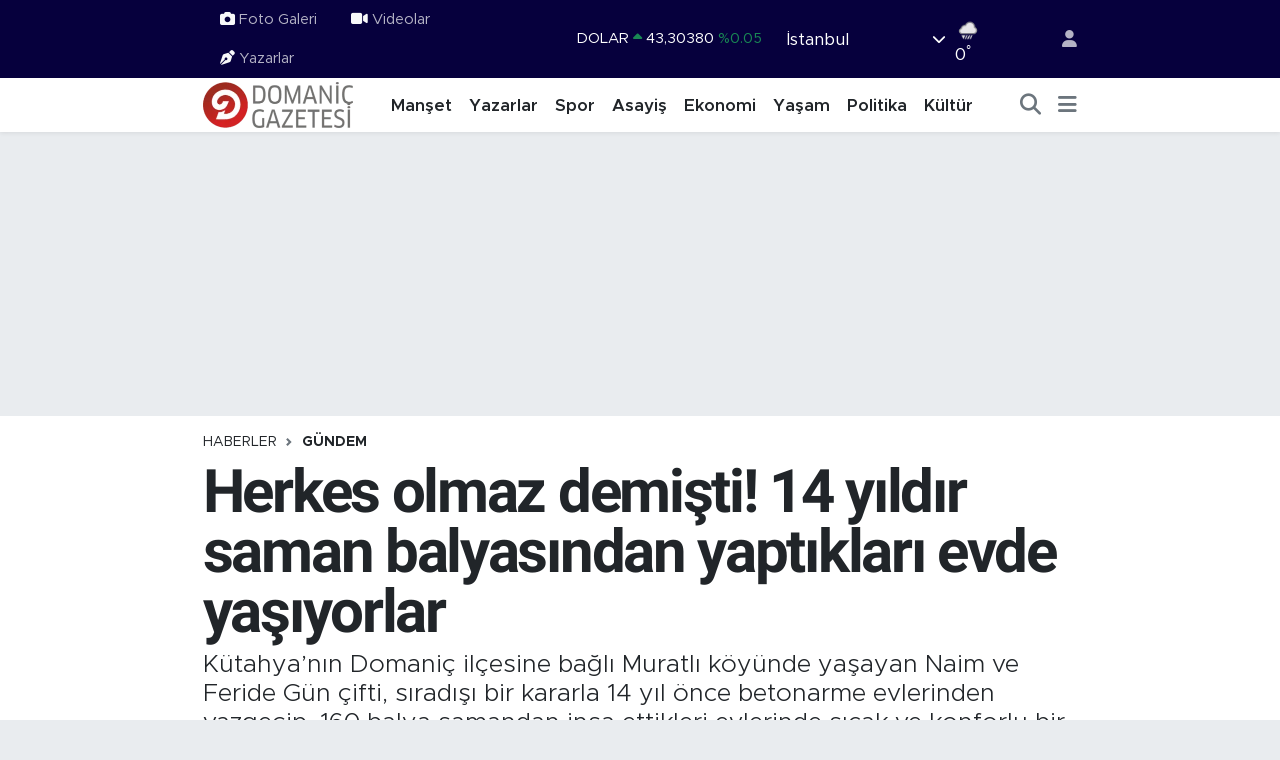

--- FILE ---
content_type: text/html; charset=UTF-8
request_url: https://www.domanicgazetesi.com/herkes-olmaz-demisti-14-yildir-saman-balyasindan-yaptiklari-evde-yasiyorlar
body_size: 25563
content:
<!DOCTYPE html>
<html lang="tr" data-theme="flow">
<head>
<link rel="dns-prefetch" href="//www.domanicgazetesi.com">
<link rel="dns-prefetch" href="//domanicgazetesicom.teimg.com">
<link rel="dns-prefetch" href="//static.tebilisim.com">
<link rel="dns-prefetch" href="//www.googletagmanager.com">
<link rel="dns-prefetch" href="//www.facebook.com">
<link rel="dns-prefetch" href="//www.twitter.com">
<link rel="dns-prefetch" href="//www.instagram.com">
<link rel="dns-prefetch" href="//www.youtube.com">
<link rel="dns-prefetch" href="//www.w3.org">
<link rel="dns-prefetch" href="//x.com">
<link rel="dns-prefetch" href="//api.whatsapp.com">
<link rel="dns-prefetch" href="//www.linkedin.com">
<link rel="dns-prefetch" href="//pinterest.com">
<link rel="dns-prefetch" href="//t.me">
<link rel="dns-prefetch" href="//www.kutahyaninsesi.com">
<link rel="dns-prefetch" href="//media.api-sports.io">
<link rel="dns-prefetch" href="//tebilisim.com">
<link rel="dns-prefetch" href="//facebook.com">
<link rel="dns-prefetch" href="//twitter.com">
<link rel="dns-prefetch" href="//domanicgazetesi.com">

    <meta charset="utf-8">
<title>Herkes olmaz demişti! 14 yıldır saman balyasından yaptıkları evde yaşıyorlar - Domaniç Gazetesi</title>
<meta name="description" content="Kütahya’nın Domaniç ilçesine bağlı Muratlı köyünde yaşayan Naim ve Feride Gün çifti, sıradışı bir kararla 14 yıl önce betonarme evlerinden vazgeçip, 160 balya samandan inşa ettikleri evlerinde sıcak ve konforlu bir yaşam sürdürüyor. Samandan yapılan evleri hem ilgi çekiyor hem de şaşkınlıkla karşılanıyor.

Herkes olmaz demişti! 14 yıldır saman balyasından yaptıkları evde yaşıyorlar">
<meta name="keywords" content="Muratlı Köyü, Naim GÜN, Mehmet GÜN, Saman Ev, 14 yıl, Domaniç, Kütahya">
<link rel="canonical" href="https://www.domanicgazetesi.com/herkes-olmaz-demisti-14-yildir-saman-balyasindan-yaptiklari-evde-yasiyorlar">
<meta name="viewport" content="width=device-width,initial-scale=1">
<meta name="X-UA-Compatible" content="IE=edge">
<meta name="robots" content="max-image-preview:large">
<meta name="theme-color" content="#06003d">
<meta name="title" content="Herkes olmaz demişti! 14 yıldır saman balyasından yaptıkları evde yaşıyorlar">
<meta name="articleSection" content="news">
<meta name="datePublished" content="2023-09-19T17:27:00+03:00">
<meta name="dateModified" content="2025-02-12T01:15:33+03:00">
<meta name="articleAuthor" content="Serdar Yiğit">
<meta name="author" content="Serdar Yiğit">
<link rel="amphtml" href="https://www.domanicgazetesi.com/herkes-olmaz-demisti-14-yildir-saman-balyasindan-yaptiklari-evde-yasiyorlar/amp">
<meta property="og:site_name" content="Domaniç Gazetesi">
<meta property="og:title" content="Herkes olmaz demişti! 14 yıldır saman balyasından yaptıkları evde yaşıyorlar">
<meta property="og:description" content="Kütahya’nın Domaniç ilçesine bağlı Muratlı köyünde yaşayan Naim ve Feride Gün çifti, sıradışı bir kararla 14 yıl önce betonarme evlerinden vazgeçip, 160 balya samandan inşa ettikleri evlerinde sıcak ve konforlu bir yaşam sürdürüyor. Samandan yapılan evleri hem ilgi çekiyor hem de şaşkınlıkla karşılanıyor.

Herkes olmaz demişti! 14 yıldır saman balyasından yaptıkları evde yaşıyorlar">
<meta property="og:url" content="https://www.domanicgazetesi.com/herkes-olmaz-demisti-14-yildir-saman-balyasindan-yaptiklari-evde-yasiyorlar">
<meta property="og:image" content="https://domanicgazetesicom.teimg.com/domanicgazetesi-com/uploads/2023/09/saman-ev-3.jpg">
<meta property="og:type" content="article">
<meta property="og:article:published_time" content="2023-09-19T17:27:00+03:00">
<meta property="og:article:modified_time" content="2025-02-12T01:15:33+03:00">
<meta name="twitter:card" content="summary_large_image">
<meta name="twitter:site" content="@domanicgazete">
<meta name="twitter:title" content="Herkes olmaz demişti! 14 yıldır saman balyasından yaptıkları evde yaşıyorlar">
<meta name="twitter:description" content="Kütahya’nın Domaniç ilçesine bağlı Muratlı köyünde yaşayan Naim ve Feride Gün çifti, sıradışı bir kararla 14 yıl önce betonarme evlerinden vazgeçip, 160 balya samandan inşa ettikleri evlerinde sıcak ve konforlu bir yaşam sürdürüyor. Samandan yapılan evleri hem ilgi çekiyor hem de şaşkınlıkla karşılanıyor.

Herkes olmaz demişti! 14 yıldır saman balyasından yaptıkları evde yaşıyorlar">
<meta name="twitter:image" content="https://domanicgazetesicom.teimg.com/domanicgazetesi-com/uploads/2023/09/saman-ev-3.jpg">
<meta name="twitter:url" content="https://www.domanicgazetesi.com/herkes-olmaz-demisti-14-yildir-saman-balyasindan-yaptiklari-evde-yasiyorlar">
<link rel="shortcut icon" type="image/x-icon" href="https://domanicgazetesicom.teimg.com/domanicgazetesi-com/uploads/2025/09/domanic-gazetesi.png">
<link rel="manifest" href="https://www.domanicgazetesi.com/manifest.json?v=6.6.4" />
<link rel="preload" href="https://static.tebilisim.com/flow/assets/css/font-awesome/fa-solid-900.woff2" as="font" type="font/woff2" crossorigin />
<link rel="preload" href="https://static.tebilisim.com/flow/assets/css/font-awesome/fa-brands-400.woff2" as="font" type="font/woff2" crossorigin />
<link rel="preload" href="https://static.tebilisim.com/flow/assets/css/weather-icons/font/weathericons-regular-webfont.woff2" as="font" type="font/woff2" crossorigin />
<link rel="preload" href="https://static.tebilisim.com/flow/vendor/te/fonts/metropolis/metropolis-bold.woff2" as="font" type="font/woff2" crossorigin />
<link rel="preload" href="https://static.tebilisim.com/flow/vendor/te/fonts/metropolis/metropolis-light.woff2" as="font" type="font/woff2" crossorigin />
<link rel="preload" href="https://static.tebilisim.com/flow/vendor/te/fonts/metropolis/metropolis-medium.woff2" as="font" type="font/woff2" crossorigin />
<link rel="preload" href="https://static.tebilisim.com/flow/vendor/te/fonts/metropolis/metropolis-regular.woff2" as="font" type="font/woff2" crossorigin />
<link rel="preload" href="https://static.tebilisim.com/flow/vendor/te/fonts/metropolis/metropolis-semibold.woff2" as="font" type="font/woff2" crossorigin />


<link rel="preload" as="style" href="https://static.tebilisim.com/flow/vendor/te/fonts/metropolis.css?v=6.6.4">
<link rel="stylesheet" href="https://static.tebilisim.com/flow/vendor/te/fonts/metropolis.css?v=6.6.4">
<link rel="preload" as="style" href="https://static.tebilisim.com/flow/vendor/te/fonts/roboto.css?v=6.6.4">
<link rel="stylesheet" href="https://static.tebilisim.com/flow/vendor/te/fonts/roboto.css?v=6.6.4">

<style>:root {
        --te-link-color: #333;
        --te-link-hover-color: #000;
        --te-font: "Metropolis";
        --te-secondary-font: "Roboto";
        --te-h1-font-size: 60px;
        --te-color: #06003d;
        --te-hover-color: #194c82;
        --mm-ocd-width: 85%!important; /*  Mobil Menü Genişliği */
        --swiper-theme-color: var(--te-color)!important;
        --header-13-color: #ffc107;
    }</style><link rel="preload" as="style" href="https://static.tebilisim.com/flow/assets/vendor/bootstrap/css/bootstrap.min.css?v=6.6.4">
<link rel="stylesheet" href="https://static.tebilisim.com/flow/assets/vendor/bootstrap/css/bootstrap.min.css?v=6.6.4">
<link rel="preload" as="style" href="https://static.tebilisim.com/flow/assets/css/app6.6.4.min.css">
<link rel="stylesheet" href="https://static.tebilisim.com/flow/assets/css/app6.6.4.min.css">



<script type="application/ld+json">{"@context":"https:\/\/schema.org","@type":"WebSite","url":"https:\/\/domanicgazetesi.com","potentialAction":{"@type":"SearchAction","target":"https:\/\/www.domanicgazetesi.com\/arama?q={query}","query-input":"required name=query"}}</script>

<script type="application/ld+json">{"@context":"https:\/\/schema.org","@type":"NewsMediaOrganization","url":"https:\/\/domanicgazetesi.com","name":"Domani\u00e7 Gazetesi","logo":"https:\/\/domanicgazetesicom.teimg.com\/domanicgazetesi-com\/uploads\/2022\/11\/domanic-gazetesi.png","sameAs":["https:\/\/www.facebook.com\/domanicgazetesi","https:\/\/www.twitter.com\/domanicgazete","https:\/\/www.youtube.com\/@DomanicGazetesi","https:\/\/www.instagram.com\/domanicgazetesi"]}</script>

<script type="application/ld+json">{"@context":"https:\/\/schema.org","@graph":[{"@type":"SiteNavigationElement","name":"Ana Sayfa","url":"https:\/\/domanicgazetesi.com","@id":"https:\/\/domanicgazetesi.com"},{"@type":"SiteNavigationElement","name":"Man\u015fet","url":"https:\/\/www.domanicgazetesi.com\/manset","@id":"https:\/\/www.domanicgazetesi.com\/manset"},{"@type":"SiteNavigationElement","name":"G\u00fcndem","url":"https:\/\/www.domanicgazetesi.com\/gundem","@id":"https:\/\/www.domanicgazetesi.com\/gundem"},{"@type":"SiteNavigationElement","name":"Asayi\u015f","url":"https:\/\/www.domanicgazetesi.com\/asayis","@id":"https:\/\/www.domanicgazetesi.com\/asayis"},{"@type":"SiteNavigationElement","name":"Politika","url":"https:\/\/www.domanicgazetesi.com\/politika","@id":"https:\/\/www.domanicgazetesi.com\/politika"},{"@type":"SiteNavigationElement","name":"Ya\u015fam","url":"https:\/\/www.domanicgazetesi.com\/yasam","@id":"https:\/\/www.domanicgazetesi.com\/yasam"},{"@type":"SiteNavigationElement","name":"Ekonomi","url":"https:\/\/www.domanicgazetesi.com\/ekonomi","@id":"https:\/\/www.domanicgazetesi.com\/ekonomi"},{"@type":"SiteNavigationElement","name":"K\u00fclt\u00fcr","url":"https:\/\/www.domanicgazetesi.com\/kultur","@id":"https:\/\/www.domanicgazetesi.com\/kultur"},{"@type":"SiteNavigationElement","name":"E\u011fitim","url":"https:\/\/www.domanicgazetesi.com\/egitim","@id":"https:\/\/www.domanicgazetesi.com\/egitim"},{"@type":"SiteNavigationElement","name":"Sa\u011fl\u0131k","url":"https:\/\/www.domanicgazetesi.com\/saglik","@id":"https:\/\/www.domanicgazetesi.com\/saglik"},{"@type":"SiteNavigationElement","name":"Spor","url":"https:\/\/www.domanicgazetesi.com\/spor","@id":"https:\/\/www.domanicgazetesi.com\/spor"},{"@type":"SiteNavigationElement","name":"Di\u011fer","url":"https:\/\/www.domanicgazetesi.com\/diger","@id":"https:\/\/www.domanicgazetesi.com\/diger"},{"@type":"SiteNavigationElement","name":"G\u00fcncel","url":"https:\/\/www.domanicgazetesi.com\/guncel","@id":"https:\/\/www.domanicgazetesi.com\/guncel"},{"@type":"SiteNavigationElement","name":"\u0130leti\u015fim","url":"https:\/\/www.domanicgazetesi.com\/iletisim","@id":"https:\/\/www.domanicgazetesi.com\/iletisim"},{"@type":"SiteNavigationElement","name":"Gizlilik S\u00f6zle\u015fmesi","url":"https:\/\/www.domanicgazetesi.com\/gizlilik-sozlesmesi","@id":"https:\/\/www.domanicgazetesi.com\/gizlilik-sozlesmesi"},{"@type":"SiteNavigationElement","name":"Yazarlar","url":"https:\/\/www.domanicgazetesi.com\/yazarlar","@id":"https:\/\/www.domanicgazetesi.com\/yazarlar"},{"@type":"SiteNavigationElement","name":"Foto Galeri","url":"https:\/\/www.domanicgazetesi.com\/foto-galeri","@id":"https:\/\/www.domanicgazetesi.com\/foto-galeri"},{"@type":"SiteNavigationElement","name":"Video Galeri","url":"https:\/\/www.domanicgazetesi.com\/video","@id":"https:\/\/www.domanicgazetesi.com\/video"},{"@type":"SiteNavigationElement","name":"Biyografiler","url":"https:\/\/www.domanicgazetesi.com\/biyografi","@id":"https:\/\/www.domanicgazetesi.com\/biyografi"},{"@type":"SiteNavigationElement","name":"Vefatlar","url":"https:\/\/www.domanicgazetesi.com\/vefat","@id":"https:\/\/www.domanicgazetesi.com\/vefat"},{"@type":"SiteNavigationElement","name":"R\u00f6portajlar","url":"https:\/\/www.domanicgazetesi.com\/roportaj","@id":"https:\/\/www.domanicgazetesi.com\/roportaj"},{"@type":"SiteNavigationElement","name":"Anketler","url":"https:\/\/www.domanicgazetesi.com\/anketler","@id":"https:\/\/www.domanicgazetesi.com\/anketler"},{"@type":"SiteNavigationElement","name":"Domani\u00e7 Bug\u00fcn, Yar\u0131n ve 1 Haftal\u0131k Hava Durumu Tahmini","url":"https:\/\/www.domanicgazetesi.com\/domanic-hava-durumu","@id":"https:\/\/www.domanicgazetesi.com\/domanic-hava-durumu"},{"@type":"SiteNavigationElement","name":"Domani\u00e7 Namaz Vakitleri","url":"https:\/\/www.domanicgazetesi.com\/domanic-namaz-vakitleri","@id":"https:\/\/www.domanicgazetesi.com\/domanic-namaz-vakitleri"},{"@type":"SiteNavigationElement","name":"Puan Durumu ve Fikst\u00fcr","url":"https:\/\/www.domanicgazetesi.com\/futbol\/st-super-lig-puan-durumu-ve-fikstur","@id":"https:\/\/www.domanicgazetesi.com\/futbol\/st-super-lig-puan-durumu-ve-fikstur"}]}</script>

<script type="application/ld+json">{"@context":"https:\/\/schema.org","@type":"BreadcrumbList","itemListElement":[{"@type":"ListItem","position":1,"item":{"@type":"Thing","@id":"https:\/\/www.domanicgazetesi.com","name":"Haberler"}}]}</script>
<script type="application/ld+json">{"@context":"https:\/\/schema.org","@type":"NewsArticle","headline":"Herkes olmaz demi\u015fti! 14 y\u0131ld\u0131r saman balyas\u0131ndan yapt\u0131klar\u0131 evde ya\u015f\u0131yorlar","articleSection":"G\u00fcndem","dateCreated":"2023-09-19T17:27:00+03:00","datePublished":"2023-09-19T17:27:00+03:00","dateModified":"2025-02-12T01:15:33+03:00","wordCount":406,"genre":"news","mainEntityOfPage":{"@type":"WebPage","@id":"https:\/\/www.domanicgazetesi.com\/herkes-olmaz-demisti-14-yildir-saman-balyasindan-yaptiklari-evde-yasiyorlar"},"articleBody":"<p>G\u00f6renlerin hem \u015fa\u015fk\u0131nl\u0131kla kar\u015f\u0131lad\u0131\u011f\u0131 hem de tebess\u00fcm ederek tebriklerini iletti\u011fi evle ilgili olarak evin mimar\u0131, m\u00fchendisi ve ayn\u0131 zamanda sahibi olan Naim&nbsp;<a href=\"https:\/\/www.kutahyaninsesi.com\/haberleri\/gun\" target=\"_blank\" title=\"Son dakika g\u00fcn haberleri\">g\u00fcn<\/a>&nbsp;\u00e7e\u015fitli a\u00e7\u0131klamalarda bulundu.<\/p>\r\n\r\n<p>&nbsp;<\/p>\r\n\r\n<h3>\u201c\u0130NSANLAR HEM \u015eA\u015eIRIYORLAR HEM DE TEBR\u0130K ED\u0130YORLAR\u201d<\/h3>\r\n\r\n<p>Saman evlerinin in\u015fas\u0131 s\u0131ras\u0131nda kullan\u0131lan y\u00f6ntemi de a\u00e7\u0131klayan Nami G\u00fcn, \"\u00d6ncelikle alt\u0131na has\u0131r beton att\u0131k, sonra ayn\u0131 tu\u011fla \u00f6rm\u00fc\u015f gibi balyalar\u0131 koyduk ve b\u00f6yle devam ettik. Birbirini tutabilmeleri i\u00e7in her 3&nbsp;<a href=\"https:\/\/www.kutahyaninsesi.com\/haberleri\/balya\" target=\"_blank\" title=\"Son dakika balya haberleri\">balya<\/a>&nbsp;sonunda bir \u00e7omak \u00e7ak\u0131yorduk. Bu \u015fekilde evimizi bitirdik ve&nbsp;<a href=\"https:\/\/www.kutahyaninsesi.com\/haberleri\/cok\" target=\"_blank\" title=\"Son dakika \u00e7ok haberleri\">\u00e7ok<\/a>&nbsp;kullan\u0131\u015fl\u0131 ve g\u00fczel oldu. Etraftaki insanlar, bu evin yap\u0131m\u0131n\u0131n imk\u00e2ns\u0131z oldu\u011funu d\u00fc\u015f\u00fcnd\u00fcler ama evimizin&nbsp;<a href=\"https:\/\/www.kutahyaninsesi.com\/haberleri\/son\" target=\"_blank\" title=\"Son dakika son haberleri\">son<\/a>&nbsp;halini g\u00f6rd\u00fcklerinde hayretler i\u00e7erisinde kald\u0131lar ve bizi tebrik ettiler. Ben&nbsp;<a href=\"https:\/\/www.kutahyaninsesi.com\/haberleri\/saman-ev\" target=\"_blank\" title=\"Son dakika saman ev haberleri\">Saman Ev<\/a>\u2019in hem maliyet y\u00f6n\u00fcnden uygun hem de sa\u011fl\u0131kl\u0131 oldu\u011funu d\u00fc\u015f\u00fcn\u00fcyorum\" \u015feklinde konu\u015ftu.<\/p>\r\n\r\n<p><\/p>\r\n\r\n<a data-itemswipe=\"1\" data-size=\"1280x720\" href=\"https:\/\/www.kutahyaninsesi.com\/sites\/1410\/uploads\/2023\/09\/17\/saman-ev-5.jpg?\"><img -=\"\" data-en=\"ful\" src=\"https:\/\/www.kutahyaninsesi.com\/sites\/1410\/uploads\/2023\/09\/17\/large\/saman-ev-5.jpg?\" \/><\/a>\r\n\r\n<h3>YOK PAHASINA MAL ED\u0130LM\u0130\u015eT\u0130<\/h3>\r\n\r\n<p>Evin yap\u0131m\u0131nda 160 balya saman kullan\u0131ld\u0131\u011f\u0131n\u0131 belirten G\u00fcn, ayn\u0131 zamanda \u00e7ift\u00e7i olduklar\u0131 i\u00e7in mevcut saman\u0131 kendi balyalar\u0131yla de\u011ferlendirdiklerini ve d\u0131\u015f cephede k\u00f6ylerinden \u00e7\u0131kar\u0131lan kayrak ta\u015f\u0131n\u0131 kulland\u0131klar\u0131n\u0131 ekledi.<\/p>\r\n\r\n<a data-itemswipe=\"1\" data-size=\"1280x720\" href=\"https:\/\/www.kutahyaninsesi.com\/sites\/1410\/uploads\/2023\/09\/17\/saman-ev-3.jpg?\"><img data-en=\"ful\" src=\"https:\/\/www.kutahyaninsesi.com\/sites\/1410\/uploads\/2023\/09\/17\/large\/saman-ev-3.jpg?\" \/><\/a>\r\n\r\n<p>Evin zemini i\u00e7in laminant parke, \u00e7at\u0131 kaplamas\u0131 i\u00e7in de sac kullan\u0131ld\u0131\u011f\u0131n\u0131 s\u00f6yledi. Yap\u0131m\u0131 yakla\u015f\u0131k bir ayda tamamlanan evin 14 y\u0131l \u00f6nceki maliyetinin sadece 7 bin 500 lira oldu\u011funu belirtti.<\/p>\r\n\r\n<p><\/p>\r\n\r\n<a data-itemswipe=\"1\" data-size=\"1280x853\" href=\"https:\/\/www.kutahyaninsesi.com\/sites\/1410\/uploads\/2023\/09\/17\/img-7754.jpg?\"><img -=\"\" data-en=\"ful\" src=\"https:\/\/www.kutahyaninsesi.com\/sites\/1410\/uploads\/2023\/09\/17\/large\/img-7754.jpg?\" \/><\/a>\r\n\r\n<h3><a href=\"https:\/\/www.kutahyaninsesi.com\/haberleri\/proje\" target=\"_blank\" title=\"Son dakika proje haberleri\">PROJE<\/a>&nbsp;F\u0130KR\u0130 NASIL DO\u011eMU\u015eTU?<\/h3>\r\n\r\n<p>Naim G\u00fcn, o\u011flu taraf\u0131ndan \"Saman Ev\" yapma teklifiyle ba\u015flayan bu ilgin\u00e7 ser\u00fcveni \u015fu s\u00f6zlerle anlatt\u0131:<\/p>\r\n\r\n<blockquote>\"\u0130neg\u00f6l\u2019de kamu kurumunda \u00e7al\u0131\u015fan o\u011flum bir g\u00fcn yan\u0131ma geldi ve 'Saman Ev' yapmak istedi\u011fini s\u00f6yledi. Ben de 'O\u011flum delirdin mi? Buraya saman ev yap\u0131lmaz' dedim. O da bana 'Yapt\u0131\u011f\u0131mda g\u00f6r\u00fcrs\u00fcn' diye cevap verdi. 2009 senesinde ger\u00e7ekten de saman evi in\u015fa ettik. \u015eu anda 14 senedir o evde oturmaktay\u0131m. Evim gayet rahat, \u00e7ok memnunum. S\u0131cakl\u0131\u011f\u0131 da gayet iyi. Is\u0131 yal\u0131t\u0131m\u0131ndan yar\u0131 yar\u0131ya bir tasarrufum var. Hayat\u0131m\u0131 Saman Ev'de devam ettiriyorum.\"<\/blockquote>\r\n\r\n<p><\/p>\r\n\r\n<a data-itemswipe=\"1\" data-size=\"1280x853\" href=\"https:\/\/www.kutahyaninsesi.com\/sites\/1410\/uploads\/2023\/09\/17\/img-7746-1694946624.jpg?\"><img -=\"\" data-en=\"ful\" src=\"https:\/\/www.kutahyaninsesi.com\/sites\/1410\/uploads\/2023\/09\/17\/large\/img-7746-1694946624.jpg?\" \/><\/a>\r\n\r\n<p>Naim G\u00fcn\u2019\u00fcn e\u015fi Feride G\u00fcn ise saman evin s\u0131cak ve serin mevsimlere uygun oldu\u011funu vurgulayarak, bu benzersiz evde ya\u015famaktan mutlu olduklar\u0131n\u0131&nbsp;<a href=\"https:\/\/www.kutahyaninsesi.com\/haberleri\/ifade\" target=\"_blank\" title=\"Son dakika ifade haberleri\">ifade<\/a>&nbsp;etti.<\/p>","description":"K\u00fctahya\u2019n\u0131n Domani\u00e7 il\u00e7esine ba\u011fl\u0131 Muratl\u0131 k\u00f6y\u00fcnde ya\u015fayan Naim ve Feride G\u00fcn \u00e7ifti, s\u0131rad\u0131\u015f\u0131 bir kararla 14 y\u0131l \u00f6nce betonarme evlerinden vazge\u00e7ip, 160 balya samandan in\u015fa ettikleri evlerinde s\u0131cak ve konforlu bir ya\u015fam s\u00fcrd\u00fcr\u00fcyor. Samandan yap\u0131lan evleri hem ilgi \u00e7ekiyor hem de \u015fa\u015fk\u0131nl\u0131kla kar\u015f\u0131lan\u0131yor.\r\n\r\nHerkes olmaz demi\u015fti! 14 y\u0131ld\u0131r saman balyas\u0131ndan yapt\u0131klar\u0131 evde ya\u015f\u0131yorlar","inLanguage":"tr-TR","keywords":["Muratl\u0131 K\u00f6y\u00fc","Naim G\u00dcN","Mehmet G\u00dcN","Saman Ev","14 y\u0131l","Domani\u00e7","K\u00fctahya"],"image":{"@type":"ImageObject","url":"https:\/\/domanicgazetesicom.teimg.com\/crop\/1280x720\/domanicgazetesi-com\/uploads\/2023\/09\/saman-ev-3.jpg","width":"1280","height":"720","caption":"Herkes olmaz demi\u015fti! 14 y\u0131ld\u0131r saman balyas\u0131ndan yapt\u0131klar\u0131 evde ya\u015f\u0131yorlar"},"publishingPrinciples":"https:\/\/www.domanicgazetesi.com\/gizlilik-sozlesmesi","isFamilyFriendly":"http:\/\/schema.org\/True","isAccessibleForFree":"http:\/\/schema.org\/True","publisher":{"@type":"Organization","name":"Domani\u00e7 Gazetesi","image":"https:\/\/domanicgazetesicom.teimg.com\/domanicgazetesi-com\/uploads\/2022\/11\/domanic-gazetesi.png","logo":{"@type":"ImageObject","url":"https:\/\/domanicgazetesicom.teimg.com\/domanicgazetesi-com\/uploads\/2022\/11\/domanic-gazetesi.png","width":"640","height":"375"}},"author":{"@type":"Person","name":"Serdar Yi\u011fit","honorificPrefix":"","jobTitle":"","url":null}}</script>





<style>
.mega-menu {z-index: 9999 !important;}
@media screen and (min-width: 1620px) {
    .container {width: 1280px!important; max-width: 1280px!important;}
    #ad_36 {margin-right: 15px !important;}
    #ad_9 {margin-left: 15px !important;}
}

@media screen and (min-width: 1325px) and (max-width: 1620px) {
    .container {width: 1100px!important; max-width: 1100px!important;}
    #ad_36 {margin-right: 100px !important;}
    #ad_9 {margin-left: 100px !important;}
}
@media screen and (min-width: 1295px) and (max-width: 1325px) {
    .container {width: 990px!important; max-width: 990px!important;}
    #ad_36 {margin-right: 165px !important;}
    #ad_9 {margin-left: 165px !important;}
}
@media screen and (min-width: 1200px) and (max-width: 1295px) {
    .container {width: 900px!important; max-width: 900px!important;}
    #ad_36 {margin-right: 210px !important;}
    #ad_9 {margin-left: 210px !important;}

}
</style>



<script async data-cfasync="false"
	src="https://www.googletagmanager.com/gtag/js?id=G-FEHTYP5NVE"></script>
<script data-cfasync="false">
	window.dataLayer = window.dataLayer || [];
	  function gtag(){dataLayer.push(arguments);}
	  gtag('js', new Date());
	  gtag('config', 'G-FEHTYP5NVE');
</script>




</head>




<body class="d-flex flex-column min-vh-100">

    
    

    <header class="header-4">
    <div class="top-header d-none d-lg-block">
        <div class="container">
            <div class="d-flex justify-content-between align-items-center">

                <ul  class="top-menu nav small sticky-top">
        <li class="nav-item   ">
        <a href="/foto-galeri" class="nav-link pe-3" target="_self" title="Foto Galeri"><i class="fa fa-camera me-1 text-light mr-1"></i>Foto Galeri</a>
        
    </li>
        <li class="nav-item   ">
        <a href="/video" class="nav-link pe-3" target="_self" title="Videolar"><i class="fa fa-video me-1 text-light mr-1"></i>Videolar</a>
        
    </li>
        <li class="nav-item   ">
        <a href="/yazarlar" class="nav-link pe-3" target="_self" title="Yazarlar"><i class="fa fa-pen-nib me-1 text-light mr-1"></i>Yazarlar</a>
        
    </li>
    </ul>


                                    <div class="position-relative overflow-hidden ms-auto text-end" style="height: 36px;">
                        <!-- PİYASALAR -->
        <div class="newsticker mini small">
        <ul class="newsticker__list list-unstyled" data-header="4">
            <li class="newsticker__item col dolar">DOLAR
                <span class="text-success"><i class="fa fa-caret-up"></i></span>
                <span class="value">43,30380</span>
                <span class="text-success">%0.05</span>
            </li>
            <li class="newsticker__item col euro">EURO
                <span class="text-danger"><i class="fa fa-caret-up"></i></span>
                <span class="value">50,74120</span>
                <span class="text-danger">%-0.04</span>
            </li>
            <li class="newsticker__item col euro">STERLİN
                <span class="text-success"><i class="fa fa-caret-up"></i></span>
                <span class="value">58,20640</span>
                <span class="text-success">%0.03</span>
            </li>
            <li class="newsticker__item col altin">G.ALTIN
                <span class="text-success"><i class="fa fa-caret-up"></i></span>
                <span class="value">6757,35000</span>
                <span class="text-success">%2.26</span>
            </li>
            <li class="newsticker__item col bist">BİST100
                <span class="text-danger"><i class="fa fa-caret-down"></i></span>
                <span class="value">12.715,00</span>
                <span class="text-danger">%-71</span>
            </li>
            <li class="newsticker__item col btc">BITCOIN
                <span class="text-danger"><i class="fa fa-caret-down"></i></span>
                <span class="value">89.123,53</span>
                <span class="text-danger">%-2.03</span>
            </li>
        </ul>
    </div>
    

                    </div>
                    <div class="d-flex justify-content-end align-items-center text-light ms-4 weather-widget mini">
                        <!-- HAVA DURUMU -->

<input type="hidden" name="widget_setting_weathercity" value="39.35813700,29.60354950" />

            <div class="weather d-none d-xl-block me-2" data-header="4">
            <div class="custom-selectbox text-white" onclick="if (!window.__cfRLUnblockHandlers) return false; toggleDropdown(this)" style="width: 100%" data-cf-modified-a2a16c0c1dc8f7c919a5605c-="">
    <div class="d-flex justify-content-between align-items-center">
        <span style="">İstanbul</span>
        <i class="fas fa-chevron-down" style="font-size: 14px"></i>
    </div>
    <ul class="bg-white text-dark overflow-widget" style="min-height: 100px; max-height: 300px">
                        <li>
            <a href="https://www.domanicgazetesi.com/adana-hava-durumu" title="Adana Hava Durumu" class="text-dark">
                Adana
            </a>
        </li>
                        <li>
            <a href="https://www.domanicgazetesi.com/adiyaman-hava-durumu" title="Adıyaman Hava Durumu" class="text-dark">
                Adıyaman
            </a>
        </li>
                        <li>
            <a href="https://www.domanicgazetesi.com/afyonkarahisar-hava-durumu" title="Afyonkarahisar Hava Durumu" class="text-dark">
                Afyonkarahisar
            </a>
        </li>
                        <li>
            <a href="https://www.domanicgazetesi.com/agri-hava-durumu" title="Ağrı Hava Durumu" class="text-dark">
                Ağrı
            </a>
        </li>
                        <li>
            <a href="https://www.domanicgazetesi.com/aksaray-hava-durumu" title="Aksaray Hava Durumu" class="text-dark">
                Aksaray
            </a>
        </li>
                        <li>
            <a href="https://www.domanicgazetesi.com/amasya-hava-durumu" title="Amasya Hava Durumu" class="text-dark">
                Amasya
            </a>
        </li>
                        <li>
            <a href="https://www.domanicgazetesi.com/ankara-hava-durumu" title="Ankara Hava Durumu" class="text-dark">
                Ankara
            </a>
        </li>
                        <li>
            <a href="https://www.domanicgazetesi.com/antalya-hava-durumu" title="Antalya Hava Durumu" class="text-dark">
                Antalya
            </a>
        </li>
                        <li>
            <a href="https://www.domanicgazetesi.com/ardahan-hava-durumu" title="Ardahan Hava Durumu" class="text-dark">
                Ardahan
            </a>
        </li>
                        <li>
            <a href="https://www.domanicgazetesi.com/artvin-hava-durumu" title="Artvin Hava Durumu" class="text-dark">
                Artvin
            </a>
        </li>
                        <li>
            <a href="https://www.domanicgazetesi.com/aydin-hava-durumu" title="Aydın Hava Durumu" class="text-dark">
                Aydın
            </a>
        </li>
                        <li>
            <a href="https://www.domanicgazetesi.com/balikesir-hava-durumu" title="Balıkesir Hava Durumu" class="text-dark">
                Balıkesir
            </a>
        </li>
                        <li>
            <a href="https://www.domanicgazetesi.com/bartin-hava-durumu" title="Bartın Hava Durumu" class="text-dark">
                Bartın
            </a>
        </li>
                        <li>
            <a href="https://www.domanicgazetesi.com/batman-hava-durumu" title="Batman Hava Durumu" class="text-dark">
                Batman
            </a>
        </li>
                        <li>
            <a href="https://www.domanicgazetesi.com/bayburt-hava-durumu" title="Bayburt Hava Durumu" class="text-dark">
                Bayburt
            </a>
        </li>
                        <li>
            <a href="https://www.domanicgazetesi.com/bilecik-hava-durumu" title="Bilecik Hava Durumu" class="text-dark">
                Bilecik
            </a>
        </li>
                        <li>
            <a href="https://www.domanicgazetesi.com/bingol-hava-durumu" title="Bingöl Hava Durumu" class="text-dark">
                Bingöl
            </a>
        </li>
                        <li>
            <a href="https://www.domanicgazetesi.com/bitlis-hava-durumu" title="Bitlis Hava Durumu" class="text-dark">
                Bitlis
            </a>
        </li>
                        <li>
            <a href="https://www.domanicgazetesi.com/bolu-hava-durumu" title="Bolu Hava Durumu" class="text-dark">
                Bolu
            </a>
        </li>
                        <li>
            <a href="https://www.domanicgazetesi.com/burdur-hava-durumu" title="Burdur Hava Durumu" class="text-dark">
                Burdur
            </a>
        </li>
                        <li>
            <a href="https://www.domanicgazetesi.com/bursa-hava-durumu" title="Bursa Hava Durumu" class="text-dark">
                Bursa
            </a>
        </li>
                        <li>
            <a href="https://www.domanicgazetesi.com/canakkale-hava-durumu" title="Çanakkale Hava Durumu" class="text-dark">
                Çanakkale
            </a>
        </li>
                        <li>
            <a href="https://www.domanicgazetesi.com/cankiri-hava-durumu" title="Çankırı Hava Durumu" class="text-dark">
                Çankırı
            </a>
        </li>
                        <li>
            <a href="https://www.domanicgazetesi.com/corum-hava-durumu" title="Çorum Hava Durumu" class="text-dark">
                Çorum
            </a>
        </li>
                        <li>
            <a href="https://www.domanicgazetesi.com/denizli-hava-durumu" title="Denizli Hava Durumu" class="text-dark">
                Denizli
            </a>
        </li>
                        <li>
            <a href="https://www.domanicgazetesi.com/diyarbakir-hava-durumu" title="Diyarbakır Hava Durumu" class="text-dark">
                Diyarbakır
            </a>
        </li>
                        <li>
            <a href="https://www.domanicgazetesi.com/duzce-hava-durumu" title="Düzce Hava Durumu" class="text-dark">
                Düzce
            </a>
        </li>
                        <li>
            <a href="https://www.domanicgazetesi.com/edirne-hava-durumu" title="Edirne Hava Durumu" class="text-dark">
                Edirne
            </a>
        </li>
                        <li>
            <a href="https://www.domanicgazetesi.com/elazig-hava-durumu" title="Elazığ Hava Durumu" class="text-dark">
                Elazığ
            </a>
        </li>
                        <li>
            <a href="https://www.domanicgazetesi.com/erzincan-hava-durumu" title="Erzincan Hava Durumu" class="text-dark">
                Erzincan
            </a>
        </li>
                        <li>
            <a href="https://www.domanicgazetesi.com/erzurum-hava-durumu" title="Erzurum Hava Durumu" class="text-dark">
                Erzurum
            </a>
        </li>
                        <li>
            <a href="https://www.domanicgazetesi.com/eskisehir-hava-durumu" title="Eskişehir Hava Durumu" class="text-dark">
                Eskişehir
            </a>
        </li>
                        <li>
            <a href="https://www.domanicgazetesi.com/gaziantep-hava-durumu" title="Gaziantep Hava Durumu" class="text-dark">
                Gaziantep
            </a>
        </li>
                        <li>
            <a href="https://www.domanicgazetesi.com/giresun-hava-durumu" title="Giresun Hava Durumu" class="text-dark">
                Giresun
            </a>
        </li>
                        <li>
            <a href="https://www.domanicgazetesi.com/gumushane-hava-durumu" title="Gümüşhane Hava Durumu" class="text-dark">
                Gümüşhane
            </a>
        </li>
                        <li>
            <a href="https://www.domanicgazetesi.com/hakkari-hava-durumu" title="Hakkâri Hava Durumu" class="text-dark">
                Hakkâri
            </a>
        </li>
                        <li>
            <a href="https://www.domanicgazetesi.com/hatay-hava-durumu" title="Hatay Hava Durumu" class="text-dark">
                Hatay
            </a>
        </li>
                        <li>
            <a href="https://www.domanicgazetesi.com/igdir-hava-durumu" title="Iğdır Hava Durumu" class="text-dark">
                Iğdır
            </a>
        </li>
                        <li>
            <a href="https://www.domanicgazetesi.com/isparta-hava-durumu" title="Isparta Hava Durumu" class="text-dark">
                Isparta
            </a>
        </li>
                        <li>
            <a href="https://www.domanicgazetesi.com/istanbul-hava-durumu" title="İstanbul Hava Durumu" class="text-dark">
                İstanbul
            </a>
        </li>
                        <li>
            <a href="https://www.domanicgazetesi.com/izmir-hava-durumu" title="İzmir Hava Durumu" class="text-dark">
                İzmir
            </a>
        </li>
                        <li>
            <a href="https://www.domanicgazetesi.com/kahramanmaras-hava-durumu" title="Kahramanmaraş Hava Durumu" class="text-dark">
                Kahramanmaraş
            </a>
        </li>
                        <li>
            <a href="https://www.domanicgazetesi.com/karabuk-hava-durumu" title="Karabük Hava Durumu" class="text-dark">
                Karabük
            </a>
        </li>
                        <li>
            <a href="https://www.domanicgazetesi.com/karaman-hava-durumu" title="Karaman Hava Durumu" class="text-dark">
                Karaman
            </a>
        </li>
                        <li>
            <a href="https://www.domanicgazetesi.com/kars-hava-durumu" title="Kars Hava Durumu" class="text-dark">
                Kars
            </a>
        </li>
                        <li>
            <a href="https://www.domanicgazetesi.com/kastamonu-hava-durumu" title="Kastamonu Hava Durumu" class="text-dark">
                Kastamonu
            </a>
        </li>
                        <li>
            <a href="https://www.domanicgazetesi.com/kayseri-hava-durumu" title="Kayseri Hava Durumu" class="text-dark">
                Kayseri
            </a>
        </li>
                        <li>
            <a href="https://www.domanicgazetesi.com/kilis-hava-durumu" title="Kilis Hava Durumu" class="text-dark">
                Kilis
            </a>
        </li>
                        <li>
            <a href="https://www.domanicgazetesi.com/kirikkale-hava-durumu" title="Kırıkkale Hava Durumu" class="text-dark">
                Kırıkkale
            </a>
        </li>
                        <li>
            <a href="https://www.domanicgazetesi.com/kirklareli-hava-durumu" title="Kırklareli Hava Durumu" class="text-dark">
                Kırklareli
            </a>
        </li>
                        <li>
            <a href="https://www.domanicgazetesi.com/kirsehir-hava-durumu" title="Kırşehir Hava Durumu" class="text-dark">
                Kırşehir
            </a>
        </li>
                        <li>
            <a href="https://www.domanicgazetesi.com/kocaeli-hava-durumu" title="Kocaeli Hava Durumu" class="text-dark">
                Kocaeli
            </a>
        </li>
                        <li>
            <a href="https://www.domanicgazetesi.com/konya-hava-durumu" title="Konya Hava Durumu" class="text-dark">
                Konya
            </a>
        </li>
                        <li>
            <a href="https://www.domanicgazetesi.com/kutahya-hava-durumu" title="Kütahya Hava Durumu" class="text-dark">
                Kütahya
            </a>
        </li>
                        <li>
            <a href="https://www.domanicgazetesi.com/malatya-hava-durumu" title="Malatya Hava Durumu" class="text-dark">
                Malatya
            </a>
        </li>
                        <li>
            <a href="https://www.domanicgazetesi.com/manisa-hava-durumu" title="Manisa Hava Durumu" class="text-dark">
                Manisa
            </a>
        </li>
                        <li>
            <a href="https://www.domanicgazetesi.com/mardin-hava-durumu" title="Mardin Hava Durumu" class="text-dark">
                Mardin
            </a>
        </li>
                        <li>
            <a href="https://www.domanicgazetesi.com/mersin-hava-durumu" title="Mersin Hava Durumu" class="text-dark">
                Mersin
            </a>
        </li>
                        <li>
            <a href="https://www.domanicgazetesi.com/mugla-hava-durumu" title="Muğla Hava Durumu" class="text-dark">
                Muğla
            </a>
        </li>
                        <li>
            <a href="https://www.domanicgazetesi.com/mus-hava-durumu" title="Muş Hava Durumu" class="text-dark">
                Muş
            </a>
        </li>
                        <li>
            <a href="https://www.domanicgazetesi.com/nevsehir-hava-durumu" title="Nevşehir Hava Durumu" class="text-dark">
                Nevşehir
            </a>
        </li>
                        <li>
            <a href="https://www.domanicgazetesi.com/nigde-hava-durumu" title="Niğde Hava Durumu" class="text-dark">
                Niğde
            </a>
        </li>
                        <li>
            <a href="https://www.domanicgazetesi.com/ordu-hava-durumu" title="Ordu Hava Durumu" class="text-dark">
                Ordu
            </a>
        </li>
                        <li>
            <a href="https://www.domanicgazetesi.com/osmaniye-hava-durumu" title="Osmaniye Hava Durumu" class="text-dark">
                Osmaniye
            </a>
        </li>
                        <li>
            <a href="https://www.domanicgazetesi.com/rize-hava-durumu" title="Rize Hava Durumu" class="text-dark">
                Rize
            </a>
        </li>
                        <li>
            <a href="https://www.domanicgazetesi.com/sakarya-hava-durumu" title="Sakarya Hava Durumu" class="text-dark">
                Sakarya
            </a>
        </li>
                        <li>
            <a href="https://www.domanicgazetesi.com/samsun-hava-durumu" title="Samsun Hava Durumu" class="text-dark">
                Samsun
            </a>
        </li>
                        <li>
            <a href="https://www.domanicgazetesi.com/sanliurfa-hava-durumu" title="Şanlıurfa Hava Durumu" class="text-dark">
                Şanlıurfa
            </a>
        </li>
                        <li>
            <a href="https://www.domanicgazetesi.com/siirt-hava-durumu" title="Siirt Hava Durumu" class="text-dark">
                Siirt
            </a>
        </li>
                        <li>
            <a href="https://www.domanicgazetesi.com/sinop-hava-durumu" title="Sinop Hava Durumu" class="text-dark">
                Sinop
            </a>
        </li>
                        <li>
            <a href="https://www.domanicgazetesi.com/sivas-hava-durumu" title="Sivas Hava Durumu" class="text-dark">
                Sivas
            </a>
        </li>
                        <li>
            <a href="https://www.domanicgazetesi.com/sirnak-hava-durumu" title="Şırnak Hava Durumu" class="text-dark">
                Şırnak
            </a>
        </li>
                        <li>
            <a href="https://www.domanicgazetesi.com/tekirdag-hava-durumu" title="Tekirdağ Hava Durumu" class="text-dark">
                Tekirdağ
            </a>
        </li>
                        <li>
            <a href="https://www.domanicgazetesi.com/tokat-hava-durumu" title="Tokat Hava Durumu" class="text-dark">
                Tokat
            </a>
        </li>
                        <li>
            <a href="https://www.domanicgazetesi.com/trabzon-hava-durumu" title="Trabzon Hava Durumu" class="text-dark">
                Trabzon
            </a>
        </li>
                        <li>
            <a href="https://www.domanicgazetesi.com/tunceli-hava-durumu" title="Tunceli Hava Durumu" class="text-dark">
                Tunceli
            </a>
        </li>
                        <li>
            <a href="https://www.domanicgazetesi.com/usak-hava-durumu" title="Uşak Hava Durumu" class="text-dark">
                Uşak
            </a>
        </li>
                        <li>
            <a href="https://www.domanicgazetesi.com/van-hava-durumu" title="Van Hava Durumu" class="text-dark">
                Van
            </a>
        </li>
                        <li>
            <a href="https://www.domanicgazetesi.com/yalova-hava-durumu" title="Yalova Hava Durumu" class="text-dark">
                Yalova
            </a>
        </li>
                        <li>
            <a href="https://www.domanicgazetesi.com/yozgat-hava-durumu" title="Yozgat Hava Durumu" class="text-dark">
                Yozgat
            </a>
        </li>
                        <li>
            <a href="https://www.domanicgazetesi.com/zonguldak-hava-durumu" title="Zonguldak Hava Durumu" class="text-dark">
                Zonguldak
            </a>
        </li>
            </ul>
</div>

        </div>
        <div class="d-none d-xl-block" data-header="4">
            <span class="lead me-2">
                <img src="//cdn.weatherapi.com/weather/64x64/day/311.png" class="condition" width="26" height="26" alt="0" />
            </span>
            <span class="degree text-white">0</span><sup class="text-white">°</sup>
        </div>
    
<div data-location='{"city":"TUXX0014"}' class="d-none"></div>


                    </div>
                                <ul class="nav ms-4">
                    <li class="nav-item ms-2"><a class="nav-link pe-0" href="/member/login" title="Üyelik Girişi" target="_blank"><i class="fa fa-user"></i></a></li>
                </ul>
            </div>
        </div>
    </div>
    <nav class="main-menu navbar navbar-expand-lg bg-white shadow-sm py-1">
        <div class="container">
            <div class="d-lg-none">
                <a href="#menu" title="Ana Menü"><i class="fa fa-bars fa-lg"></i></a>
            </div>
            <div>
                                <a class="navbar-brand me-0" href="/" title="Domaniç Gazetesi">
                    <img src="https://domanicgazetesicom.teimg.com/domanicgazetesi-com/uploads/2022/11/domanic-gazetesi.png" alt="Domaniç Gazetesi" width="150" height="40" class="light-mode img-fluid flow-logo">
<img src="https://domanicgazetesicom.teimg.com/domanicgazetesi-com/uploads/2022/11/domanic-gazetesi.png" alt="Domaniç Gazetesi" width="150" height="40" class="dark-mode img-fluid flow-logo d-none">

                </a>
                            </div>
            <div class="d-none d-lg-block">
                <ul  class="nav fw-semibold">
        <li class="nav-item   ">
        <a href="/manset" class="nav-link nav-link text-dark" target="_self" title="Manşet">Manşet</a>
        
    </li>
        <li class="nav-item   ">
        <a href="/yazarlar" class="nav-link nav-link text-dark" target="_self" title="Yazarlar">Yazarlar</a>
        
    </li>
        <li class="nav-item   ">
        <a href="/spor" class="nav-link nav-link text-dark" target="_self" title="Spor">Spor</a>
        
    </li>
        <li class="nav-item   ">
        <a href="/asayis" class="nav-link nav-link text-dark" target="_self" title="Asayiş">Asayiş</a>
        
    </li>
        <li class="nav-item   ">
        <a href="/ekonomi" class="nav-link nav-link text-dark" target="_self" title="Ekonomi">Ekonomi</a>
        
    </li>
        <li class="nav-item   ">
        <a href="/yasam" class="nav-link nav-link text-dark" target="_self" title="Yaşam">Yaşam</a>
        
    </li>
        <li class="nav-item   ">
        <a href="/politika" class="nav-link nav-link text-dark" target="_self" title="Politika">Politika</a>
        
    </li>
        <li class="nav-item   ">
        <a href="/kultur" class="nav-link nav-link text-dark" target="_self" title="Kültür">Kültür</a>
        
    </li>
    </ul>

            </div>
            <ul class="navigation-menu nav d-flex align-items-center">
                <li class="nav-item">
                    <a href="/arama" class="nav-link" title="Ara">
                        <i class="fa fa-search fa-lg text-secondary"></i>
                    </a>
                </li>
                
                <li class="nav-item dropdown d-none d-lg-block position-static">
                    <a class="nav-link p-0 ms-2 text-secondary" data-bs-toggle="dropdown" href="#" aria-haspopup="true" aria-expanded="false" title="Ana Menü"><i class="fa fa-bars fa-lg"></i></a>
                    <div class="mega-menu dropdown-menu dropdown-menu-end text-capitalize shadow-lg border-0 rounded-0">

    <div class="row g-3 small p-3">

                <div class="col">
            <div class="extra-sections bg-light p-3 border">
                <a href="https://www.domanicgazetesi.com/istanbul-nobetci-eczaneler" title="Nöbetçi Eczaneler" class="d-block border-bottom pb-2 mb-2" target="_self"><i class="fa-solid fa-capsules me-2"></i>Nöbetçi Eczaneler</a>
<a href="https://www.domanicgazetesi.com/istanbul-hava-durumu" title="Hava Durumu" class="d-block border-bottom pb-2 mb-2" target="_self"><i class="fa-solid fa-cloud-sun me-2"></i>Hava Durumu</a>
<a href="https://www.domanicgazetesi.com/istanbul-namaz-vakitleri" title="Namaz Vakitleri" class="d-block border-bottom pb-2 mb-2" target="_self"><i class="fa-solid fa-mosque me-2"></i>Namaz Vakitleri</a>
<a href="https://www.domanicgazetesi.com/istanbul-trafik-durumu" title="Trafik Durumu" class="d-block border-bottom pb-2 mb-2" target="_self"><i class="fa-solid fa-car me-2"></i>Trafik Durumu</a>
<a href="https://www.domanicgazetesi.com/futbol/super-lig-puan-durumu-ve-fikstur" title="Süper Lig Puan Durumu ve Fikstür" class="d-block border-bottom pb-2 mb-2" target="_self"><i class="fa-solid fa-chart-bar me-2"></i>Süper Lig Puan Durumu ve Fikstür</a>
<a href="https://www.domanicgazetesi.com/tum-mansetler" title="Tüm Manşetler" class="d-block border-bottom pb-2 mb-2" target="_self"><i class="fa-solid fa-newspaper me-2"></i>Tüm Manşetler</a>
<a href="https://www.domanicgazetesi.com/sondakika-haberleri" title="Son Dakika Haberleri" class="d-block border-bottom pb-2 mb-2" target="_self"><i class="fa-solid fa-bell me-2"></i>Son Dakika Haberleri</a>

            </div>
        </div>
        
        <div class="col">
        <a href="/yasam" class="d-block border-bottom  pb-2 mb-2" target="_self" title="Yaşam">Yaşam</a>
            <a href="/politika" class="d-block border-bottom  pb-2 mb-2" target="_self" title="Politika">Politika</a>
            <a href="/asayis" class="d-block border-bottom  pb-2 mb-2" target="_self" title="Asayiş">Asayiş</a>
            <a href="/ekonomi" class="d-block border-bottom  pb-2 mb-2" target="_self" title="Ekonomi">Ekonomi</a>
            <a href="/spor" class="d-block border-bottom  pb-2 mb-2" target="_self" title="Spor">Spor</a>
            <a href="/saglik" class="d-block border-bottom  pb-2 mb-2" target="_self" title="Sağlık">Sağlık</a>
            <a href="/egitim" class="d-block  pb-2 mb-2" target="_self" title="Eğitim">Eğitim</a>
        </div><div class="col">
            <a href="/kultur" class="d-block border-bottom  pb-2 mb-2" target="_self" title="Kültür">Kültür</a>
            <a href="/gundem" class="d-block border-bottom  pb-2 mb-2" target="_self" title="Gündem">Gündem</a>
            <a href="/guncel" class="d-block border-bottom  pb-2 mb-2" target="_self" title="Güncel">Güncel</a>
        </div>


    </div>

    <div class="p-3 bg-light">
                <a class="me-3"
            href="https://www.facebook.com/domanicgazetesi" target="_blank" rel="nofollow noreferrer noopener"><i class="fab fa-facebook me-2 text-navy"></i> Facebook</a>
                        <a class="me-3"
            href="https://www.twitter.com/domanicgazete" target="_blank" rel="nofollow noreferrer noopener"><i class="fab fa-x-twitter "></i> Twitter</a>
                        <a class="me-3"
            href="https://www.instagram.com/domanicgazetesi" target="_blank" rel="nofollow noreferrer noopener"><i class="fab fa-instagram me-2 text-magenta"></i> Instagram</a>
                                <a class="me-3"
            href="https://www.youtube.com/@DomanicGazetesi" target="_blank" rel="nofollow noreferrer noopener"><i class="fab fa-youtube me-2 text-danger"></i> Youtube</a>
                                                    </div>

    <div class="mega-menu-footer p-2 bg-te-color">
        <a class="dropdown-item text-white" href="/kunye" title="Künye"><i class="fa fa-id-card me-2"></i> Künye</a>
        <a class="dropdown-item text-white" href="/iletisim" title="İletişim"><i class="fa fa-envelope me-2"></i> İletişim</a>
        <a class="dropdown-item text-white" href="/rss-baglantilari" title="RSS Bağlantıları"><i class="fa fa-rss me-2"></i> RSS Bağlantıları</a>
        <a class="dropdown-item text-white" href="/member/login" title="Üyelik Girişi"><i class="fa fa-user me-2"></i> Üyelik Girişi</a>
    </div>


</div>

                </li>
            </ul>
        </div>
    </nav>
    <ul  class="mobile-categories d-lg-none list-inline bg-white">
        <li class="list-inline-item">
        <a href="/manset" class="text-dark" target="_self" title="Manşet">
                Manşet
        </a>
    </li>
        <li class="list-inline-item">
        <a href="/yazarlar" class="text-dark" target="_self" title="Yazarlar">
                Yazarlar
        </a>
    </li>
        <li class="list-inline-item">
        <a href="/spor" class="text-dark" target="_self" title="Spor">
                Spor
        </a>
    </li>
        <li class="list-inline-item">
        <a href="/asayis" class="text-dark" target="_self" title="Asayiş">
                Asayiş
        </a>
    </li>
        <li class="list-inline-item">
        <a href="/ekonomi" class="text-dark" target="_self" title="Ekonomi">
                Ekonomi
        </a>
    </li>
        <li class="list-inline-item">
        <a href="/yasam" class="text-dark" target="_self" title="Yaşam">
                Yaşam
        </a>
    </li>
        <li class="list-inline-item">
        <a href="/politika" class="text-dark" target="_self" title="Politika">
                Politika
        </a>
    </li>
        <li class="list-inline-item">
        <a href="/kultur" class="text-dark" target="_self" title="Kültür">
                Kültür
        </a>
    </li>
    </ul>


</header>






<main class="single overflow-hidden" style="min-height: 300px">

            
    
    <div class="infinite" data-show-advert="1">

    <div id="ad_150" data-channel="150" data-advert="temedya" data-rotation="120" class="d-none d-sm-flex flex-column align-items-center justify-content-start text-center mx-auto overflow-hidden my-3" data-affix="0" style="width: 970px;height: 250px;" data-width="970" data-height="250"></div><div id="ad_150_mobile" data-channel="150" data-advert="temedya" data-rotation="120" class="d-flex d-sm-none flex-column align-items-center justify-content-start text-center mx-auto overflow-hidden my-3" data-affix="0" style="width: 300px;height: 100px;" data-width="300" data-height="100"></div>

    <div class="infinite-item d-block" data-id="6779" data-category-id="71" data-reference="TE\Archive\Models\Archive" data-json-url="/service/json/featured-infinite.json">

        

        <div class="post-header pt-3 bg-white">

    <div class="container">

        
        <nav class="meta-category d-flex justify-content-lg-start" style="--bs-breadcrumb-divider: url(&#34;data:image/svg+xml,%3Csvg xmlns='http://www.w3.org/2000/svg' width='8' height='8'%3E%3Cpath d='M2.5 0L1 1.5 3.5 4 1 6.5 2.5 8l4-4-4-4z' fill='%236c757d'/%3E%3C/svg%3E&#34;);" aria-label="breadcrumb">
        <ol class="breadcrumb mb-0">
            <li class="breadcrumb-item"><a href="https://www.domanicgazetesi.com" class="breadcrumb_link" target="_self">Haberler</a></li>
            <li class="breadcrumb-item active fw-bold" aria-current="page"><a href="/gundem" target="_self" class="breadcrumb_link text-dark" title="Gündem">Gündem</a></li>
        </ol>
</nav>

        <h1 class="h2 fw-bold text-lg-start headline my-2" itemprop="headline">Herkes olmaz demişti! 14 yıldır saman balyasından yaptıkları evde yaşıyorlar</h1>
        
        <h2 class="lead text-lg-start text-dark my-2 description" itemprop="description">Kütahya’nın Domaniç ilçesine bağlı Muratlı köyünde yaşayan Naim ve Feride Gün çifti, sıradışı bir kararla 14 yıl önce betonarme evlerinden vazgeçip, 160 balya samandan inşa ettikleri evlerinde sıcak ve konforlu bir yaşam sürdürüyor. Samandan yapılan evleri hem ilgi çekiyor hem de şaşkınlıkla karşılanıyor.

Herkes olmaz demişti! 14 yıldır saman balyasından yaptıkları evde yaşıyorlar</h2>
        
        <div class="news-tags">
        <a href="https://www.domanicgazetesi.com/haberleri/muratli-koyu" title="Muratlı Köyü" class="news-tags__link" rel="nofollow">#Muratlı Köyü</a>
        <a href="https://www.domanicgazetesi.com/haberleri/naim-gun" title="Naim GÜN" class="news-tags__link" rel="nofollow">#Naim GÜN</a>
        <a href="https://www.domanicgazetesi.com/haberleri/mehmet-gun" title="Mehmet GÜN" class="news-tags__link" rel="nofollow">#Mehmet GÜN</a>
        <a href="https://www.domanicgazetesi.com/haberleri/saman-ev" title="Saman Ev" class="news-tags__link" rel="nofollow">#Saman Ev</a>
        <a href="https://www.domanicgazetesi.com/haberleri/14-yil" title="14 yıl" class="news-tags__link" rel="nofollow">#14 yıl</a>
        <a href="https://www.domanicgazetesi.com/haberleri/domanic" title="Domaniç" class="news-tags__link" rel="nofollow">#Domaniç</a>
        <a href="https://www.domanicgazetesi.com/haberleri/kutahya" title="Kütahya" class="news-tags__link" rel="nofollow">#Kütahya</a>
    </div>

    </div>

    <div class="bg-light py-1">
        <div class="container d-flex justify-content-between align-items-center">

            <div class="meta-author">
            <a href="/muhabir/2/serdar-yigit" class="d-flex" title="Serdar Yiğit" target="_self">
            <img class="me-2 rounded-circle" width="34" height="34" src="[data-uri]"
                loading="lazy" alt="Serdar Yiğit">
            <div class="me-3 flex-column align-items-center justify-content-center">
                <div class="fw-bold text-dark">Serdar Yiğit</div>
                <div class="info text-dark">Editör</div>
            </div>
        </a>
    
    <div class="box">
    <time class="fw-bold">19.09.2023 - 17:27</time>
    <span class="info">Yayınlanma</span>
</div>
<div class="box">
    <time class="fw-bold">12.02.2025 - 01:15</time>
    <span class="info">Güncelleme</span>
</div>

    
    
    

</div>


            <div class="share-area justify-content-end align-items-center d-none d-lg-flex">

    <div class="mobile-share-button-container mb-2 d-block d-md-none">
    <button class="btn btn-primary btn-sm rounded-0 shadow-sm w-100" onclick="if (!window.__cfRLUnblockHandlers) return false; handleMobileShare(event, 'Herkes olmaz demişti! 14 yıldır saman balyasından yaptıkları evde yaşıyorlar', 'https://www.domanicgazetesi.com/herkes-olmaz-demisti-14-yildir-saman-balyasindan-yaptiklari-evde-yasiyorlar')" title="Paylaş" data-cf-modified-a2a16c0c1dc8f7c919a5605c-="">
        <i class="fas fa-share-alt me-2"></i>Paylaş
    </button>
</div>

<div class="social-buttons-new d-none d-md-flex justify-content-between">
    <a href="https://www.facebook.com/sharer/sharer.php?u=https%3A%2F%2Fwww.domanicgazetesi.com%2Fherkes-olmaz-demisti-14-yildir-saman-balyasindan-yaptiklari-evde-yasiyorlar" onclick="if (!window.__cfRLUnblockHandlers) return false; initiateDesktopShare(event, 'facebook')" class="btn btn-primary btn-sm rounded-0 shadow-sm me-1" title="Facebook'ta Paylaş" data-platform="facebook" data-share-url="https://www.domanicgazetesi.com/herkes-olmaz-demisti-14-yildir-saman-balyasindan-yaptiklari-evde-yasiyorlar" data-share-title="Herkes olmaz demişti! 14 yıldır saman balyasından yaptıkları evde yaşıyorlar" rel="noreferrer nofollow noopener external" data-cf-modified-a2a16c0c1dc8f7c919a5605c-="">
        <i class="fab fa-facebook-f"></i>
    </a>

    <a href="https://x.com/intent/tweet?url=https%3A%2F%2Fwww.domanicgazetesi.com%2Fherkes-olmaz-demisti-14-yildir-saman-balyasindan-yaptiklari-evde-yasiyorlar&text=Herkes+olmaz+demi%C5%9Fti%21+14+y%C4%B1ld%C4%B1r+saman+balyas%C4%B1ndan+yapt%C4%B1klar%C4%B1+evde+ya%C5%9F%C4%B1yorlar" onclick="if (!window.__cfRLUnblockHandlers) return false; initiateDesktopShare(event, 'twitter')" class="btn btn-dark btn-sm rounded-0 shadow-sm me-1" title="X'de Paylaş" data-platform="twitter" data-share-url="https://www.domanicgazetesi.com/herkes-olmaz-demisti-14-yildir-saman-balyasindan-yaptiklari-evde-yasiyorlar" data-share-title="Herkes olmaz demişti! 14 yıldır saman balyasından yaptıkları evde yaşıyorlar" rel="noreferrer nofollow noopener external" data-cf-modified-a2a16c0c1dc8f7c919a5605c-="">
        <i class="fab fa-x-twitter text-white"></i>
    </a>

    <a href="https://api.whatsapp.com/send?text=Herkes+olmaz+demi%C5%9Fti%21+14+y%C4%B1ld%C4%B1r+saman+balyas%C4%B1ndan+yapt%C4%B1klar%C4%B1+evde+ya%C5%9F%C4%B1yorlar+-+https%3A%2F%2Fwww.domanicgazetesi.com%2Fherkes-olmaz-demisti-14-yildir-saman-balyasindan-yaptiklari-evde-yasiyorlar" onclick="if (!window.__cfRLUnblockHandlers) return false; initiateDesktopShare(event, 'whatsapp')" class="btn btn-success btn-sm rounded-0 btn-whatsapp shadow-sm me-1" title="Whatsapp'ta Paylaş" data-platform="whatsapp" data-share-url="https://www.domanicgazetesi.com/herkes-olmaz-demisti-14-yildir-saman-balyasindan-yaptiklari-evde-yasiyorlar" data-share-title="Herkes olmaz demişti! 14 yıldır saman balyasından yaptıkları evde yaşıyorlar" rel="noreferrer nofollow noopener external" data-cf-modified-a2a16c0c1dc8f7c919a5605c-="">
        <i class="fab fa-whatsapp fa-lg"></i>
    </a>

    <div class="dropdown">
        <button class="dropdownButton btn btn-sm rounded-0 btn-warning border-none shadow-sm me-1" type="button" data-bs-toggle="dropdown" name="socialDropdownButton" title="Daha Fazla">
            <i id="icon" class="fa fa-plus"></i>
        </button>

        <ul class="dropdown-menu dropdown-menu-end border-0 rounded-1 shadow">
            <li>
                <a href="https://www.linkedin.com/sharing/share-offsite/?url=https%3A%2F%2Fwww.domanicgazetesi.com%2Fherkes-olmaz-demisti-14-yildir-saman-balyasindan-yaptiklari-evde-yasiyorlar" class="dropdown-item" onclick="if (!window.__cfRLUnblockHandlers) return false; initiateDesktopShare(event, 'linkedin')" data-platform="linkedin" data-share-url="https://www.domanicgazetesi.com/herkes-olmaz-demisti-14-yildir-saman-balyasindan-yaptiklari-evde-yasiyorlar" data-share-title="Herkes olmaz demişti! 14 yıldır saman balyasından yaptıkları evde yaşıyorlar" rel="noreferrer nofollow noopener external" title="Linkedin" data-cf-modified-a2a16c0c1dc8f7c919a5605c-="">
                    <i class="fab fa-linkedin text-primary me-2"></i>Linkedin
                </a>
            </li>
            <li>
                <a href="https://pinterest.com/pin/create/button/?url=https%3A%2F%2Fwww.domanicgazetesi.com%2Fherkes-olmaz-demisti-14-yildir-saman-balyasindan-yaptiklari-evde-yasiyorlar&description=Herkes+olmaz+demi%C5%9Fti%21+14+y%C4%B1ld%C4%B1r+saman+balyas%C4%B1ndan+yapt%C4%B1klar%C4%B1+evde+ya%C5%9F%C4%B1yorlar&media=" class="dropdown-item" onclick="if (!window.__cfRLUnblockHandlers) return false; initiateDesktopShare(event, 'pinterest')" data-platform="pinterest" data-share-url="https://www.domanicgazetesi.com/herkes-olmaz-demisti-14-yildir-saman-balyasindan-yaptiklari-evde-yasiyorlar" data-share-title="Herkes olmaz demişti! 14 yıldır saman balyasından yaptıkları evde yaşıyorlar" rel="noreferrer nofollow noopener external" title="Pinterest" data-cf-modified-a2a16c0c1dc8f7c919a5605c-="">
                    <i class="fab fa-pinterest text-danger me-2"></i>Pinterest
                </a>
            </li>
            <li>
                <a href="https://t.me/share/url?url=https%3A%2F%2Fwww.domanicgazetesi.com%2Fherkes-olmaz-demisti-14-yildir-saman-balyasindan-yaptiklari-evde-yasiyorlar&text=Herkes+olmaz+demi%C5%9Fti%21+14+y%C4%B1ld%C4%B1r+saman+balyas%C4%B1ndan+yapt%C4%B1klar%C4%B1+evde+ya%C5%9F%C4%B1yorlar" class="dropdown-item" onclick="if (!window.__cfRLUnblockHandlers) return false; initiateDesktopShare(event, 'telegram')" data-platform="telegram" data-share-url="https://www.domanicgazetesi.com/herkes-olmaz-demisti-14-yildir-saman-balyasindan-yaptiklari-evde-yasiyorlar" data-share-title="Herkes olmaz demişti! 14 yıldır saman balyasından yaptıkları evde yaşıyorlar" rel="noreferrer nofollow noopener external" title="Telegram" data-cf-modified-a2a16c0c1dc8f7c919a5605c-="">
                    <i class="fab fa-telegram-plane text-primary me-2"></i>Telegram
                </a>
            </li>
            <li class="border-0">
                <a class="dropdown-item" href="javascript:void(0)" onclick="if (!window.__cfRLUnblockHandlers) return false; printContent(event)" title="Yazdır" data-cf-modified-a2a16c0c1dc8f7c919a5605c-="">
                    <i class="fas fa-print text-dark me-2"></i>
                    Yazdır
                </a>
            </li>
            <li class="border-0">
                <a class="dropdown-item" href="javascript:void(0)" onclick="if (!window.__cfRLUnblockHandlers) return false; copyURL(event, 'https://www.domanicgazetesi.com/herkes-olmaz-demisti-14-yildir-saman-balyasindan-yaptiklari-evde-yasiyorlar')" rel="noreferrer nofollow noopener external" title="Bağlantıyı Kopyala" data-cf-modified-a2a16c0c1dc8f7c919a5605c-="">
                    <i class="fas fa-link text-dark me-2"></i>
                    Kopyala
                </a>
            </li>
        </ul>
    </div>
</div>

<script type="a2a16c0c1dc8f7c919a5605c-text/javascript">
    var shareableModelId = 6779;
    var shareableModelClass = 'TE\\Archive\\Models\\Archive';

    function shareCount(id, model, platform, url) {
        fetch("https://www.domanicgazetesi.com/sharecount", {
            method: 'POST',
            headers: {
                'Content-Type': 'application/json',
                'X-CSRF-TOKEN': document.querySelector('meta[name="csrf-token"]')?.getAttribute('content')
            },
            body: JSON.stringify({ id, model, platform, url })
        }).catch(err => console.error('Share count fetch error:', err));
    }

    function goSharePopup(url, title, width = 600, height = 400) {
        const left = (screen.width - width) / 2;
        const top = (screen.height - height) / 2;
        window.open(
            url,
            title,
            `width=${width},height=${height},left=${left},top=${top},resizable=yes,scrollbars=yes`
        );
    }

    async function handleMobileShare(event, title, url) {
        event.preventDefault();

        if (shareableModelId && shareableModelClass) {
            shareCount(shareableModelId, shareableModelClass, 'native_mobile_share', url);
        }

        const isAndroidWebView = navigator.userAgent.includes('Android') && !navigator.share;

        if (isAndroidWebView) {
            window.location.href = 'androidshare://paylas?title=' + encodeURIComponent(title) + '&url=' + encodeURIComponent(url);
            return;
        }

        if (navigator.share) {
            try {
                await navigator.share({ title: title, url: url });
            } catch (error) {
                if (error.name !== 'AbortError') {
                    console.error('Web Share API failed:', error);
                }
            }
        } else {
            alert("Bu cihaz paylaşımı desteklemiyor.");
        }
    }

    function initiateDesktopShare(event, platformOverride = null) {
        event.preventDefault();
        const anchor = event.currentTarget;
        const platform = platformOverride || anchor.dataset.platform;
        const webShareUrl = anchor.href;
        const contentUrl = anchor.dataset.shareUrl || webShareUrl;

        if (shareableModelId && shareableModelClass && platform) {
            shareCount(shareableModelId, shareableModelClass, platform, contentUrl);
        }

        goSharePopup(webShareUrl, platform ? platform.charAt(0).toUpperCase() + platform.slice(1) : "Share");
    }

    function copyURL(event, urlToCopy) {
        event.preventDefault();
        navigator.clipboard.writeText(urlToCopy).then(() => {
            alert('Bağlantı panoya kopyalandı!');
        }).catch(err => {
            console.error('Could not copy text: ', err);
            try {
                const textArea = document.createElement("textarea");
                textArea.value = urlToCopy;
                textArea.style.position = "fixed";
                document.body.appendChild(textArea);
                textArea.focus();
                textArea.select();
                document.execCommand('copy');
                document.body.removeChild(textArea);
                alert('Bağlantı panoya kopyalandı!');
            } catch (fallbackErr) {
                console.error('Fallback copy failed:', fallbackErr);
            }
        });
    }

    function printContent(event) {
        event.preventDefault();

        const triggerElement = event.currentTarget;
        const contextContainer = triggerElement.closest('.infinite-item') || document;

        const header      = contextContainer.querySelector('.post-header');
        const media       = contextContainer.querySelector('.news-section .col-lg-8 .inner, .news-section .col-lg-8 .ratio, .news-section .col-lg-8 iframe');
        const articleBody = contextContainer.querySelector('.article-text');

        if (!header && !media && !articleBody) {
            window.print();
            return;
        }

        let printHtml = '';
        
        if (header) {
            const titleEl = header.querySelector('h1');
            const descEl  = header.querySelector('.description, h2.lead');

            let cleanHeaderHtml = '<div class="printed-header">';
            if (titleEl) cleanHeaderHtml += titleEl.outerHTML;
            if (descEl)  cleanHeaderHtml += descEl.outerHTML;
            cleanHeaderHtml += '</div>';

            printHtml += cleanHeaderHtml;
        }

        if (media) {
            printHtml += media.outerHTML;
        }

        if (articleBody) {
            const articleClone = articleBody.cloneNode(true);
            articleClone.querySelectorAll('.post-flash').forEach(function (el) {
                el.parentNode.removeChild(el);
            });
            printHtml += articleClone.outerHTML;
        }
        const iframe = document.createElement('iframe');
        iframe.style.position = 'fixed';
        iframe.style.right = '0';
        iframe.style.bottom = '0';
        iframe.style.width = '0';
        iframe.style.height = '0';
        iframe.style.border = '0';
        document.body.appendChild(iframe);

        const frameWindow = iframe.contentWindow || iframe;
        const title = document.title || 'Yazdır';
        const headStyles = Array.from(document.querySelectorAll('link[rel="stylesheet"], style'))
            .map(el => el.outerHTML)
            .join('');

        iframe.onload = function () {
            try {
                frameWindow.focus();
                frameWindow.print();
            } finally {
                setTimeout(function () {
                    document.body.removeChild(iframe);
                }, 1000);
            }
        };

        const doc = frameWindow.document;
        doc.open();
        doc.write(`
            <!doctype html>
            <html lang="tr">
                <head>
<link rel="dns-prefetch" href="//www.domanicgazetesi.com">
<link rel="dns-prefetch" href="//domanicgazetesicom.teimg.com">
<link rel="dns-prefetch" href="//static.tebilisim.com">
<link rel="dns-prefetch" href="//www.googletagmanager.com">
<link rel="dns-prefetch" href="//www.facebook.com">
<link rel="dns-prefetch" href="//www.twitter.com">
<link rel="dns-prefetch" href="//www.instagram.com">
<link rel="dns-prefetch" href="//www.youtube.com">
<link rel="dns-prefetch" href="//www.w3.org">
<link rel="dns-prefetch" href="//x.com">
<link rel="dns-prefetch" href="//api.whatsapp.com">
<link rel="dns-prefetch" href="//www.linkedin.com">
<link rel="dns-prefetch" href="//pinterest.com">
<link rel="dns-prefetch" href="//t.me">
<link rel="dns-prefetch" href="//www.kutahyaninsesi.com">
<link rel="dns-prefetch" href="//media.api-sports.io">
<link rel="dns-prefetch" href="//tebilisim.com">
<link rel="dns-prefetch" href="//facebook.com">
<link rel="dns-prefetch" href="//twitter.com">
<link rel="dns-prefetch" href="//domanicgazetesi.com">
                    <meta charset="utf-8">
                    <title>${title}</title>
                    ${headStyles}
                    <style>
                        html, body {
                            margin: 0;
                            padding: 0;
                            background: #ffffff;
                        }
                        .printed-article {
                            margin: 0;
                            padding: 20px;
                            box-shadow: none;
                            background: #ffffff;
                        }
                    </style>
                </head>
                <body>
                    <div class="printed-article">
                        ${printHtml}
                    </div>
                </body>
            </html>
        `);
        doc.close();
    }

    var dropdownButton = document.querySelector('.dropdownButton');
    if (dropdownButton) {
        var icon = dropdownButton.querySelector('#icon');
        var parentDropdown = dropdownButton.closest('.dropdown');
        if (parentDropdown && icon) {
            parentDropdown.addEventListener('show.bs.dropdown', function () {
                icon.classList.remove('fa-plus');
                icon.classList.add('fa-minus');
            });
            parentDropdown.addEventListener('hide.bs.dropdown', function () {
                icon.classList.remove('fa-minus');
                icon.classList.add('fa-plus');
            });
        }
    }
</script>

    
        
            <a href="#" title="Metin boyutunu küçült" class="te-textDown btn btn-sm btn-white rounded-0 me-1">A<sup>-</sup></a>
            <a href="#" title="Metin boyutunu büyüt" class="te-textUp btn btn-sm btn-white rounded-0 me-1">A<sup>+</sup></a>

            
        

    
</div>



        </div>


    </div>


</div>




        <div class="container g-0 g-sm-4">

            <div class="news-section overflow-hidden mt-lg-3">
                <div class="row g-3">
                    <div class="col-lg-8">

                        <div class="inner">
    <a href="https://domanicgazetesicom.teimg.com/crop/1280x720/domanicgazetesi-com/uploads/2023/09/saman-ev-3.jpg" class="position-relative d-block" data-fancybox>
                        <div class="zoom-in-out m-3">
            <i class="fa fa-expand" style="font-size: 14px"></i>
        </div>
        <img class="img-fluid" src="https://domanicgazetesicom.teimg.com/crop/1280x720/domanicgazetesi-com/uploads/2023/09/saman-ev-3.jpg" alt="Herkes olmaz demişti! 14 yıldır saman balyasından yaptıkları evde yaşıyorlar" width="860" height="504" loading="eager" fetchpriority="high" decoding="async" style="width:100%; aspect-ratio: 860 / 504;" />
            </a>
</div>





                        <div class="d-flex d-lg-none justify-content-between align-items-center p-2">

    <div class="mobile-share-button-container mb-2 d-block d-md-none">
    <button class="btn btn-primary btn-sm rounded-0 shadow-sm w-100" onclick="if (!window.__cfRLUnblockHandlers) return false; handleMobileShare(event, 'Herkes olmaz demişti! 14 yıldır saman balyasından yaptıkları evde yaşıyorlar', 'https://www.domanicgazetesi.com/herkes-olmaz-demisti-14-yildir-saman-balyasindan-yaptiklari-evde-yasiyorlar')" title="Paylaş" data-cf-modified-a2a16c0c1dc8f7c919a5605c-="">
        <i class="fas fa-share-alt me-2"></i>Paylaş
    </button>
</div>

<div class="social-buttons-new d-none d-md-flex justify-content-between">
    <a href="https://www.facebook.com/sharer/sharer.php?u=https%3A%2F%2Fwww.domanicgazetesi.com%2Fherkes-olmaz-demisti-14-yildir-saman-balyasindan-yaptiklari-evde-yasiyorlar" onclick="if (!window.__cfRLUnblockHandlers) return false; initiateDesktopShare(event, 'facebook')" class="btn btn-primary btn-sm rounded-0 shadow-sm me-1" title="Facebook'ta Paylaş" data-platform="facebook" data-share-url="https://www.domanicgazetesi.com/herkes-olmaz-demisti-14-yildir-saman-balyasindan-yaptiklari-evde-yasiyorlar" data-share-title="Herkes olmaz demişti! 14 yıldır saman balyasından yaptıkları evde yaşıyorlar" rel="noreferrer nofollow noopener external" data-cf-modified-a2a16c0c1dc8f7c919a5605c-="">
        <i class="fab fa-facebook-f"></i>
    </a>

    <a href="https://x.com/intent/tweet?url=https%3A%2F%2Fwww.domanicgazetesi.com%2Fherkes-olmaz-demisti-14-yildir-saman-balyasindan-yaptiklari-evde-yasiyorlar&text=Herkes+olmaz+demi%C5%9Fti%21+14+y%C4%B1ld%C4%B1r+saman+balyas%C4%B1ndan+yapt%C4%B1klar%C4%B1+evde+ya%C5%9F%C4%B1yorlar" onclick="if (!window.__cfRLUnblockHandlers) return false; initiateDesktopShare(event, 'twitter')" class="btn btn-dark btn-sm rounded-0 shadow-sm me-1" title="X'de Paylaş" data-platform="twitter" data-share-url="https://www.domanicgazetesi.com/herkes-olmaz-demisti-14-yildir-saman-balyasindan-yaptiklari-evde-yasiyorlar" data-share-title="Herkes olmaz demişti! 14 yıldır saman balyasından yaptıkları evde yaşıyorlar" rel="noreferrer nofollow noopener external" data-cf-modified-a2a16c0c1dc8f7c919a5605c-="">
        <i class="fab fa-x-twitter text-white"></i>
    </a>

    <a href="https://api.whatsapp.com/send?text=Herkes+olmaz+demi%C5%9Fti%21+14+y%C4%B1ld%C4%B1r+saman+balyas%C4%B1ndan+yapt%C4%B1klar%C4%B1+evde+ya%C5%9F%C4%B1yorlar+-+https%3A%2F%2Fwww.domanicgazetesi.com%2Fherkes-olmaz-demisti-14-yildir-saman-balyasindan-yaptiklari-evde-yasiyorlar" onclick="if (!window.__cfRLUnblockHandlers) return false; initiateDesktopShare(event, 'whatsapp')" class="btn btn-success btn-sm rounded-0 btn-whatsapp shadow-sm me-1" title="Whatsapp'ta Paylaş" data-platform="whatsapp" data-share-url="https://www.domanicgazetesi.com/herkes-olmaz-demisti-14-yildir-saman-balyasindan-yaptiklari-evde-yasiyorlar" data-share-title="Herkes olmaz demişti! 14 yıldır saman balyasından yaptıkları evde yaşıyorlar" rel="noreferrer nofollow noopener external" data-cf-modified-a2a16c0c1dc8f7c919a5605c-="">
        <i class="fab fa-whatsapp fa-lg"></i>
    </a>

    <div class="dropdown">
        <button class="dropdownButton btn btn-sm rounded-0 btn-warning border-none shadow-sm me-1" type="button" data-bs-toggle="dropdown" name="socialDropdownButton" title="Daha Fazla">
            <i id="icon" class="fa fa-plus"></i>
        </button>

        <ul class="dropdown-menu dropdown-menu-end border-0 rounded-1 shadow">
            <li>
                <a href="https://www.linkedin.com/sharing/share-offsite/?url=https%3A%2F%2Fwww.domanicgazetesi.com%2Fherkes-olmaz-demisti-14-yildir-saman-balyasindan-yaptiklari-evde-yasiyorlar" class="dropdown-item" onclick="if (!window.__cfRLUnblockHandlers) return false; initiateDesktopShare(event, 'linkedin')" data-platform="linkedin" data-share-url="https://www.domanicgazetesi.com/herkes-olmaz-demisti-14-yildir-saman-balyasindan-yaptiklari-evde-yasiyorlar" data-share-title="Herkes olmaz demişti! 14 yıldır saman balyasından yaptıkları evde yaşıyorlar" rel="noreferrer nofollow noopener external" title="Linkedin" data-cf-modified-a2a16c0c1dc8f7c919a5605c-="">
                    <i class="fab fa-linkedin text-primary me-2"></i>Linkedin
                </a>
            </li>
            <li>
                <a href="https://pinterest.com/pin/create/button/?url=https%3A%2F%2Fwww.domanicgazetesi.com%2Fherkes-olmaz-demisti-14-yildir-saman-balyasindan-yaptiklari-evde-yasiyorlar&description=Herkes+olmaz+demi%C5%9Fti%21+14+y%C4%B1ld%C4%B1r+saman+balyas%C4%B1ndan+yapt%C4%B1klar%C4%B1+evde+ya%C5%9F%C4%B1yorlar&media=" class="dropdown-item" onclick="if (!window.__cfRLUnblockHandlers) return false; initiateDesktopShare(event, 'pinterest')" data-platform="pinterest" data-share-url="https://www.domanicgazetesi.com/herkes-olmaz-demisti-14-yildir-saman-balyasindan-yaptiklari-evde-yasiyorlar" data-share-title="Herkes olmaz demişti! 14 yıldır saman balyasından yaptıkları evde yaşıyorlar" rel="noreferrer nofollow noopener external" title="Pinterest" data-cf-modified-a2a16c0c1dc8f7c919a5605c-="">
                    <i class="fab fa-pinterest text-danger me-2"></i>Pinterest
                </a>
            </li>
            <li>
                <a href="https://t.me/share/url?url=https%3A%2F%2Fwww.domanicgazetesi.com%2Fherkes-olmaz-demisti-14-yildir-saman-balyasindan-yaptiklari-evde-yasiyorlar&text=Herkes+olmaz+demi%C5%9Fti%21+14+y%C4%B1ld%C4%B1r+saman+balyas%C4%B1ndan+yapt%C4%B1klar%C4%B1+evde+ya%C5%9F%C4%B1yorlar" class="dropdown-item" onclick="if (!window.__cfRLUnblockHandlers) return false; initiateDesktopShare(event, 'telegram')" data-platform="telegram" data-share-url="https://www.domanicgazetesi.com/herkes-olmaz-demisti-14-yildir-saman-balyasindan-yaptiklari-evde-yasiyorlar" data-share-title="Herkes olmaz demişti! 14 yıldır saman balyasından yaptıkları evde yaşıyorlar" rel="noreferrer nofollow noopener external" title="Telegram" data-cf-modified-a2a16c0c1dc8f7c919a5605c-="">
                    <i class="fab fa-telegram-plane text-primary me-2"></i>Telegram
                </a>
            </li>
            <li class="border-0">
                <a class="dropdown-item" href="javascript:void(0)" onclick="if (!window.__cfRLUnblockHandlers) return false; printContent(event)" title="Yazdır" data-cf-modified-a2a16c0c1dc8f7c919a5605c-="">
                    <i class="fas fa-print text-dark me-2"></i>
                    Yazdır
                </a>
            </li>
            <li class="border-0">
                <a class="dropdown-item" href="javascript:void(0)" onclick="if (!window.__cfRLUnblockHandlers) return false; copyURL(event, 'https://www.domanicgazetesi.com/herkes-olmaz-demisti-14-yildir-saman-balyasindan-yaptiklari-evde-yasiyorlar')" rel="noreferrer nofollow noopener external" title="Bağlantıyı Kopyala" data-cf-modified-a2a16c0c1dc8f7c919a5605c-="">
                    <i class="fas fa-link text-dark me-2"></i>
                    Kopyala
                </a>
            </li>
        </ul>
    </div>
</div>

<script type="a2a16c0c1dc8f7c919a5605c-text/javascript">
    var shareableModelId = 6779;
    var shareableModelClass = 'TE\\Archive\\Models\\Archive';

    function shareCount(id, model, platform, url) {
        fetch("https://www.domanicgazetesi.com/sharecount", {
            method: 'POST',
            headers: {
                'Content-Type': 'application/json',
                'X-CSRF-TOKEN': document.querySelector('meta[name="csrf-token"]')?.getAttribute('content')
            },
            body: JSON.stringify({ id, model, platform, url })
        }).catch(err => console.error('Share count fetch error:', err));
    }

    function goSharePopup(url, title, width = 600, height = 400) {
        const left = (screen.width - width) / 2;
        const top = (screen.height - height) / 2;
        window.open(
            url,
            title,
            `width=${width},height=${height},left=${left},top=${top},resizable=yes,scrollbars=yes`
        );
    }

    async function handleMobileShare(event, title, url) {
        event.preventDefault();

        if (shareableModelId && shareableModelClass) {
            shareCount(shareableModelId, shareableModelClass, 'native_mobile_share', url);
        }

        const isAndroidWebView = navigator.userAgent.includes('Android') && !navigator.share;

        if (isAndroidWebView) {
            window.location.href = 'androidshare://paylas?title=' + encodeURIComponent(title) + '&url=' + encodeURIComponent(url);
            return;
        }

        if (navigator.share) {
            try {
                await navigator.share({ title: title, url: url });
            } catch (error) {
                if (error.name !== 'AbortError') {
                    console.error('Web Share API failed:', error);
                }
            }
        } else {
            alert("Bu cihaz paylaşımı desteklemiyor.");
        }
    }

    function initiateDesktopShare(event, platformOverride = null) {
        event.preventDefault();
        const anchor = event.currentTarget;
        const platform = platformOverride || anchor.dataset.platform;
        const webShareUrl = anchor.href;
        const contentUrl = anchor.dataset.shareUrl || webShareUrl;

        if (shareableModelId && shareableModelClass && platform) {
            shareCount(shareableModelId, shareableModelClass, platform, contentUrl);
        }

        goSharePopup(webShareUrl, platform ? platform.charAt(0).toUpperCase() + platform.slice(1) : "Share");
    }

    function copyURL(event, urlToCopy) {
        event.preventDefault();
        navigator.clipboard.writeText(urlToCopy).then(() => {
            alert('Bağlantı panoya kopyalandı!');
        }).catch(err => {
            console.error('Could not copy text: ', err);
            try {
                const textArea = document.createElement("textarea");
                textArea.value = urlToCopy;
                textArea.style.position = "fixed";
                document.body.appendChild(textArea);
                textArea.focus();
                textArea.select();
                document.execCommand('copy');
                document.body.removeChild(textArea);
                alert('Bağlantı panoya kopyalandı!');
            } catch (fallbackErr) {
                console.error('Fallback copy failed:', fallbackErr);
            }
        });
    }

    function printContent(event) {
        event.preventDefault();

        const triggerElement = event.currentTarget;
        const contextContainer = triggerElement.closest('.infinite-item') || document;

        const header      = contextContainer.querySelector('.post-header');
        const media       = contextContainer.querySelector('.news-section .col-lg-8 .inner, .news-section .col-lg-8 .ratio, .news-section .col-lg-8 iframe');
        const articleBody = contextContainer.querySelector('.article-text');

        if (!header && !media && !articleBody) {
            window.print();
            return;
        }

        let printHtml = '';
        
        if (header) {
            const titleEl = header.querySelector('h1');
            const descEl  = header.querySelector('.description, h2.lead');

            let cleanHeaderHtml = '<div class="printed-header">';
            if (titleEl) cleanHeaderHtml += titleEl.outerHTML;
            if (descEl)  cleanHeaderHtml += descEl.outerHTML;
            cleanHeaderHtml += '</div>';

            printHtml += cleanHeaderHtml;
        }

        if (media) {
            printHtml += media.outerHTML;
        }

        if (articleBody) {
            const articleClone = articleBody.cloneNode(true);
            articleClone.querySelectorAll('.post-flash').forEach(function (el) {
                el.parentNode.removeChild(el);
            });
            printHtml += articleClone.outerHTML;
        }
        const iframe = document.createElement('iframe');
        iframe.style.position = 'fixed';
        iframe.style.right = '0';
        iframe.style.bottom = '0';
        iframe.style.width = '0';
        iframe.style.height = '0';
        iframe.style.border = '0';
        document.body.appendChild(iframe);

        const frameWindow = iframe.contentWindow || iframe;
        const title = document.title || 'Yazdır';
        const headStyles = Array.from(document.querySelectorAll('link[rel="stylesheet"], style'))
            .map(el => el.outerHTML)
            .join('');

        iframe.onload = function () {
            try {
                frameWindow.focus();
                frameWindow.print();
            } finally {
                setTimeout(function () {
                    document.body.removeChild(iframe);
                }, 1000);
            }
        };

        const doc = frameWindow.document;
        doc.open();
        doc.write(`
            <!doctype html>
            <html lang="tr">
                <head>
<link rel="dns-prefetch" href="//www.domanicgazetesi.com">
<link rel="dns-prefetch" href="//domanicgazetesicom.teimg.com">
<link rel="dns-prefetch" href="//static.tebilisim.com">
<link rel="dns-prefetch" href="//www.googletagmanager.com">
<link rel="dns-prefetch" href="//www.facebook.com">
<link rel="dns-prefetch" href="//www.twitter.com">
<link rel="dns-prefetch" href="//www.instagram.com">
<link rel="dns-prefetch" href="//www.youtube.com">
<link rel="dns-prefetch" href="//www.w3.org">
<link rel="dns-prefetch" href="//x.com">
<link rel="dns-prefetch" href="//api.whatsapp.com">
<link rel="dns-prefetch" href="//www.linkedin.com">
<link rel="dns-prefetch" href="//pinterest.com">
<link rel="dns-prefetch" href="//t.me">
<link rel="dns-prefetch" href="//www.kutahyaninsesi.com">
<link rel="dns-prefetch" href="//media.api-sports.io">
<link rel="dns-prefetch" href="//tebilisim.com">
<link rel="dns-prefetch" href="//facebook.com">
<link rel="dns-prefetch" href="//twitter.com">
<link rel="dns-prefetch" href="//domanicgazetesi.com">
                    <meta charset="utf-8">
                    <title>${title}</title>
                    ${headStyles}
                    <style>
                        html, body {
                            margin: 0;
                            padding: 0;
                            background: #ffffff;
                        }
                        .printed-article {
                            margin: 0;
                            padding: 20px;
                            box-shadow: none;
                            background: #ffffff;
                        }
                    </style>
                </head>
                <body>
                    <div class="printed-article">
                        ${printHtml}
                    </div>
                </body>
            </html>
        `);
        doc.close();
    }

    var dropdownButton = document.querySelector('.dropdownButton');
    if (dropdownButton) {
        var icon = dropdownButton.querySelector('#icon');
        var parentDropdown = dropdownButton.closest('.dropdown');
        if (parentDropdown && icon) {
            parentDropdown.addEventListener('show.bs.dropdown', function () {
                icon.classList.remove('fa-plus');
                icon.classList.add('fa-minus');
            });
            parentDropdown.addEventListener('hide.bs.dropdown', function () {
                icon.classList.remove('fa-minus');
                icon.classList.add('fa-plus');
            });
        }
    }
</script>

    
        
        <div class="google-news share-are text-end">

            <a href="#" title="Metin boyutunu küçült" class="te-textDown btn btn-sm btn-white rounded-0 me-1">A<sup>-</sup></a>
            <a href="#" title="Metin boyutunu büyüt" class="te-textUp btn btn-sm btn-white rounded-0 me-1">A<sup>+</sup></a>

            
        </div>
        

    
</div>


                        <div class="card border-0 rounded-0 mb-3">
                            <div class="article-text container-padding" data-text-id="6779" property="articleBody">
                                
                                <p>Görenlerin hem şaşkınlıkla karşıladığı hem de tebessüm ederek tebriklerini ilettiği evle ilgili olarak evin mimarı, mühendisi ve aynı zamanda sahibi olan Naim&nbsp;<a href="https://www.kutahyaninsesi.com/haberleri/gun" target="_blank" title="Son dakika gün haberleri">gün</a>&nbsp;çeşitli açıklamalarda bulundu.</p>

<p>&nbsp;</p>

<h3>“İNSANLAR HEM ŞAŞIRIYORLAR HEM DE TEBRİK EDİYORLAR”</h3>

<p>Saman evlerinin inşası sırasında kullanılan yöntemi de açıklayan Nami Gün, "Öncelikle altına hasır beton attık, sonra aynı tuğla örmüş gibi balyaları koyduk ve böyle devam ettik. Birbirini tutabilmeleri için her 3&nbsp;<a href="https://www.kutahyaninsesi.com/haberleri/balya" target="_blank" title="Son dakika balya haberleri">balya</a>&nbsp;sonunda bir çomak çakıyorduk. Bu şekilde evimizi bitirdik ve&nbsp;<a href="https://www.kutahyaninsesi.com/haberleri/cok" target="_blank" title="Son dakika çok haberleri">çok</a>&nbsp;kullanışlı ve güzel oldu. Etraftaki insanlar, bu evin yapımının imkânsız olduğunu düşündüler ama evimizin&nbsp;<a href="https://www.kutahyaninsesi.com/haberleri/son" target="_blank" title="Son dakika son haberleri">son</a>&nbsp;halini gördüklerinde hayretler içerisinde kaldılar ve bizi tebrik ettiler. Ben&nbsp;<a href="https://www.kutahyaninsesi.com/haberleri/saman-ev" target="_blank" title="Son dakika saman ev haberleri">Saman Ev</a>’in hem maliyet yönünden uygun hem de sağlıklı olduğunu düşünüyorum" şeklinde konuştu.</p>

<p></p>

<a data-itemswipe="1" data-size="1280x720" href="https://www.kutahyaninsesi.com/sites/1410/uploads/2023/09/17/saman-ev-5.jpg?"><img -="" data-en="ful" src="https://www.kutahyaninsesi.com/sites/1410/uploads/2023/09/17/large/saman-ev-5.jpg?" /></a>

<h3>YOK PAHASINA MAL EDİLMİŞTİ</h3>

<p>Evin yapımında 160 balya saman kullanıldığını belirten Gün, aynı zamanda çiftçi oldukları için mevcut samanı kendi balyalarıyla değerlendirdiklerini ve dış cephede köylerinden çıkarılan kayrak taşını kullandıklarını ekledi.</p>

<a data-itemswipe="1" data-size="1280x720" href="https://www.kutahyaninsesi.com/sites/1410/uploads/2023/09/17/saman-ev-3.jpg?"><img data-en="ful" src="https://www.kutahyaninsesi.com/sites/1410/uploads/2023/09/17/large/saman-ev-3.jpg?" /></a>

<p>Evin zemini için laminant parke, çatı kaplaması için de sac kullanıldığını söyledi. Yapımı yaklaşık bir ayda tamamlanan evin 14 yıl önceki maliyetinin sadece 7 bin 500 lira olduğunu belirtti.</p>

<p></p>

<a data-itemswipe="1" data-size="1280x853" href="https://www.kutahyaninsesi.com/sites/1410/uploads/2023/09/17/img-7754.jpg?"><img -="" data-en="ful" src="https://www.kutahyaninsesi.com/sites/1410/uploads/2023/09/17/large/img-7754.jpg?" /></a>

<h3><a href="https://www.kutahyaninsesi.com/haberleri/proje" target="_blank" title="Son dakika proje haberleri">PROJE</a>&nbsp;FİKRİ NASIL DOĞMUŞTU?</h3>

<p>Naim Gün, oğlu tarafından "Saman Ev" yapma teklifiyle başlayan bu ilginç serüveni şu sözlerle anlattı:</p>

<blockquote>"İnegöl’de kamu kurumunda çalışan oğlum bir gün yanıma geldi ve 'Saman Ev' yapmak istediğini söyledi. Ben de 'Oğlum delirdin mi? Buraya saman ev yapılmaz' dedim. O da bana 'Yaptığımda görürsün' diye cevap verdi. 2009 senesinde gerçekten de saman evi inşa ettik. Şu anda 14 senedir o evde oturmaktayım. Evim gayet rahat, çok memnunum. Sıcaklığı da gayet iyi. Isı yalıtımından yarı yarıya bir tasarrufum var. Hayatımı Saman Ev'de devam ettiriyorum."</blockquote>

<p></p>

<a data-itemswipe="1" data-size="1280x853" href="https://www.kutahyaninsesi.com/sites/1410/uploads/2023/09/17/img-7746-1694946624.jpg?"><img -="" data-en="ful" src="https://www.kutahyaninsesi.com/sites/1410/uploads/2023/09/17/large/img-7746-1694946624.jpg?" /></a>

<p>Naim Gün’ün eşi Feride Gün ise saman evin sıcak ve serin mevsimlere uygun olduğunu vurgulayarak, bu benzersiz evde yaşamaktan mutlu olduklarını&nbsp;<a href="https://www.kutahyaninsesi.com/haberleri/ifade" target="_blank" title="Son dakika ifade haberleri">ifade</a>&nbsp;etti.</p><div class="article-source py-3 small ">
                </div>

                                                                
                            </div>
                        </div>

                        <div class="editors-choice my-3">
        <div class="row g-2">
                                </div>
    </div>





                        <div class="author-box my-3 p-3 bg-white">
        <div class="d-flex">
            <div class="flex-shrink-0">
                <a href="/muhabir/2/serdar-yigit" title="Serdar Yiğit">
                    <img class="img-fluid rounded-circle" width="96" height="96"
                        src="[data-uri]" loading="lazy"
                        alt="Serdar Yiğit">
                </a>
            </div>
            <div class="flex-grow-1 align-self-center ms-3">
                <div class="text-dark small text-uppercase">Editör Hakkında</div>
                <div class="h4"><a href="/muhabir/2/serdar-yigit" title="Serdar Yiğit">Serdar Yiğit</a></div>
                <div class="text-secondary small show-all-text mb-2"></div>

                <div class="social-buttons d-flex justify-content-start">
                                            <a href="/cdn-cgi/l/email-protection#493a2c3b2d283b30202e092e24282025672a2624" class="btn btn-outline-dark btn-sm me-1 rounded-1" title="E-Mail" target="_blank"><i class="fa fa-envelope"></i></a>
                                                                                                                                        </div>

            </div>
        </div>
    </div>





                        <div class="related-news my-3 bg-white p-3">
    <div class="section-title d-flex mb-3 align-items-center">
        <div class="h2 lead flex-shrink-1 text-te-color m-0 text-nowrap fw-bold">Bunlar da ilginizi çekebilir</div>
        <div class="flex-grow-1 title-line ms-3"></div>
    </div>
    <div class="row g-3">
                <div class="col-6 col-lg-4">
            <a href="/domanic-kurbagalari-dunyanin-gundeminde" title="Domaniç Kurbağaları dünyanın gündeminde" target="_self">
                <img class="img-fluid" src="https://domanicgazetesicom.teimg.com/crop/250x150/domanicgazetesi-com/uploads/2023/12/vogue-domanic-kurbaga.webp" width="860" height="504" alt="Domaniç Kurbağaları dünyanın gündeminde"></a>
                <h3 class="h5 mt-1">
                    <a href="/domanic-kurbagalari-dunyanin-gundeminde" title="Domaniç Kurbağaları dünyanın gündeminde" target="_self">Domaniç Kurbağaları dünyanın gündeminde</a>
                </h3>
            </a>
        </div>
                <div class="col-6 col-lg-4">
            <a href="/kutahya-merkez-tavsanli-ve-domanicte-uyusturucu-operasyonu" title="Domaniç’te uyuşturucu operasyonu" target="_self">
                <img class="img-fluid" src="https://domanicgazetesicom.teimg.com/crop/250x150/domanicgazetesi-com/uploads/2023/12/tavsanli-asayis.jpg" width="860" height="504" alt="Domaniç’te uyuşturucu operasyonu"></a>
                <h3 class="h5 mt-1">
                    <a href="/kutahya-merkez-tavsanli-ve-domanicte-uyusturucu-operasyonu" title="Domaniç’te uyuşturucu operasyonu" target="_self">Domaniç’te uyuşturucu operasyonu</a>
                </h3>
            </a>
        </div>
                <div class="col-6 col-lg-4">
            <a href="/halil-bilge-cukurca-belediye-baskanligi-icin-aday-adayi-oldu" title="Halil Bilge, Çukurca Belediye Başkanlığı için aday adayı oldu" target="_self">
                <img class="img-fluid" src="https://domanicgazetesicom.teimg.com/crop/250x150/domanicgazetesi-com/uploads/2023/11/halil-bilge.webp" width="860" height="504" alt="Halil Bilge, Çukurca Belediye Başkanlığı için aday adayı oldu"></a>
                <h3 class="h5 mt-1">
                    <a href="/halil-bilge-cukurca-belediye-baskanligi-icin-aday-adayi-oldu" title="Halil Bilge, Çukurca Belediye Başkanlığı için aday adayı oldu" target="_self">Halil Bilge, Çukurca Belediye Başkanlığı için aday adayı oldu</a>
                </h3>
            </a>
        </div>
                <div class="col-6 col-lg-4">
            <a href="/domanicteki-elektrik-kesintisi-zarara-sebep-oluyor" title="Domaniç&#039;teki elektrik kesintisi zarara sebep oluyor" target="_self">
                <img class="img-fluid" src="https://domanicgazetesicom.teimg.com/crop/250x150/domanicgazetesi-com/uploads/2023/11/elek-1701013754.jpg" width="860" height="504" alt="Domaniç&#039;teki elektrik kesintisi zarara sebep oluyor"></a>
                <h3 class="h5 mt-1">
                    <a href="/domanicteki-elektrik-kesintisi-zarara-sebep-oluyor" title="Domaniç&#039;teki elektrik kesintisi zarara sebep oluyor" target="_self">Domaniç&#039;teki elektrik kesintisi zarara sebep oluyor</a>
                </h3>
            </a>
        </div>
                <div class="col-6 col-lg-4">
            <a href="/domanicliler-dikkat-yetkililer-turuncu-alarm-ile-uyardi" title="Domaniçliler dikkat; Yetkililer turuncu alarm ile uyardı!" target="_self">
                <img class="img-fluid" src="https://domanicgazetesicom.teimg.com/crop/250x150/domanicgazetesi-com/uploads/2023/11/ruzgar-uyarisi-1700916390.jpg" width="860" height="504" alt="Domaniçliler dikkat; Yetkililer turuncu alarm ile uyardı!"></a>
                <h3 class="h5 mt-1">
                    <a href="/domanicliler-dikkat-yetkililer-turuncu-alarm-ile-uyardi" title="Domaniçliler dikkat; Yetkililer turuncu alarm ile uyardı!" target="_self">Domaniçliler dikkat; Yetkililer turuncu alarm ile uyardı!</a>
                </h3>
            </a>
        </div>
                <div class="col-6 col-lg-4">
            <a href="/domanic-tavsanli-cevre-yolunda-istinat-duvari-gocuyor" title="Domaniç-Tavşanlı çevre yolunda istinat duvarı göçüyor" target="_self">
                <img class="img-fluid" src="https://domanicgazetesicom.teimg.com/crop/250x150/domanicgazetesi-com/uploads/2023/11/whatsapp-image-2023-11-23-at-110246-1700726930.jpeg" width="860" height="504" alt="Domaniç-Tavşanlı çevre yolunda istinat duvarı göçüyor"></a>
                <h3 class="h5 mt-1">
                    <a href="/domanic-tavsanli-cevre-yolunda-istinat-duvari-gocuyor" title="Domaniç-Tavşanlı çevre yolunda istinat duvarı göçüyor" target="_self">Domaniç-Tavşanlı çevre yolunda istinat duvarı göçüyor</a>
                </h3>
            </a>
        </div>
            </div>
</div>


                        

                                                    <div id="comments" class="bg-white mb-3 p-3">

    
    <div>
        <div class="section-title d-flex mb-3 align-items-center">
            <div class="h2 lead flex-shrink-1 text-te-color m-0 text-nowrap fw-bold">Yorumlar </div>
            <div class="flex-grow-1 title-line ms-3"></div>
        </div>


        <form method="POST" action="https://www.domanicgazetesi.com/comments/add" accept-charset="UTF-8" id="form_6779"><input name="_token" type="hidden" value="WsrijbZgZ1BsUX72UlfUeyiroZFDAkNO0x8eHtWh">
        <div id="nova_honeypot_JYlQfmeY9s20AAcr_wrap" style="display: none" aria-hidden="true">
        <input id="nova_honeypot_JYlQfmeY9s20AAcr"
               name="nova_honeypot_JYlQfmeY9s20AAcr"
               type="text"
               value=""
                              autocomplete="nope"
               tabindex="-1">
        <input name="valid_from"
               type="text"
               value="[base64]"
                              autocomplete="off"
               tabindex="-1">
    </div>
        <input name="reference_id" type="hidden" value="6779">
        <input name="reference_type" type="hidden" value="TE\Archive\Models\Archive">
        <input name="parent_id" type="hidden" value="0">


        <div class="form-row">
            <div class="form-group mb-3">
                <textarea class="form-control" rows="3" placeholder="Yorumlarınızı ve düşüncelerinizi bizimle paylaşın" required name="body" cols="50"></textarea>
            </div>
            <div class="form-group mb-3">
                <input class="form-control" placeholder="Adınız soyadınız" required name="name" type="text">
            </div>


            
            <div class="form-group mb-3">
                <button type="submit" class="btn btn-te-color add-comment" data-id="6779" data-reference="TE\Archive\Models\Archive">
                    <span class="spinner-border spinner-border-sm d-none"></span>
                    Gönder
                </button>
            </div>


        </div>

        
        </form>

        <div id="comment-area" class="comment_read_6779" data-post-id="6779" data-model="TE\Archive\Models\Archive" data-action="/comments/list" ></div>

        
    </div>
</div>

                        

                    </div>

                    <div class="col-lg-4">
                        <!-- SECONDARY SIDEBAR -->
                        <!-- ANKET -->
<section id="poll" class="mb-3 p-3 bg-gradient-te" data-survey="1" data-widget-unique-key="anket_2190">
    <div class="section-title d-flex mt-1 mb-3 align-items-center">
        <h2 class="lead flex-shrink-1 text-white m-0 fw-bold">Anket</h2>
        <div class="flex-grow-1 title-line-light mx-3"></div>
        <div class="flex-shrink-1"><a href="https://www.domanicgazetesi.com/anketler" title="Tümü" class="text-white"><i class="fa fa-ellipsis-h fa-lg"></i></a></div>
    </div>
    <hr>
    <div class="h3 text-white">Domaniç&#039;e yapılan hizmetlerden memnun musunuz  ?</div>
    <hr>
    <a href="/anket/domanice-yapilan-hizmetlerden-menun-musunuz" class="btn btn-outline-white" target="_self">Ankete Katıl</a>
</section>
<aside class="mb-3 bg-gradient-green league" data-widget-unique-key="puan_durumu_2191" data-default-league="super-lig">
    <div class="section-title d-flex p-3 align-items-center">
        <h2 class="lead flex-shrink-1 text-te-color m-0 fw-bold">
            <div class="h4 lead text-start text-white m-0"><i class="fa-solid fa-chart-simple me-2"></i>
            Süper Lig Puan Durumu</div>
        </h2>
    </div>
    <div class="px-2 pb-2">

        <div class="card border-0 rounded-0">
            <div class="card-body p-0">

                <div class="custom-selectbox " onclick="if (!window.__cfRLUnblockHandlers) return false; toggleDropdown(this)" data-cf-modified-a2a16c0c1dc8f7c919a5605c-="">

                    <div class="selected border-bottom">
                        <img src="https://www.domanicgazetesi.com/themes/flow/assets/img/leagues/super-lig.png" alt="Süper Lig">
                        Süper Lig
                        <i class="fas fa-chevron-down"></i>
                    </div>
                    <ul class="bg-white overflow-widget border-bottom" style="height: 400px">
                                                <li class="border-bottom">
                            <a href="/futbol/super-lig-puan-durumu-ve-fikstur" title="Süper Lig Puan Durumu ve Fikstür" class="text-dark">
                                <img src="https://www.domanicgazetesi.com/themes/flow/assets/img/leagues/super-lig.png" loading="lazy" width="54" height="54" alt="Süper Lig"> Süper Lig Puan Durumu ve Fikstür
                            </a>
                        </li>
                                                <li class="border-bottom">
                            <a href="/futbol/tff-1-lig-puan-durumu-ve-fikstur" title="TFF 1.Lig Puan Durumu ve Fikstür" class="text-dark">
                                <img src="https://www.domanicgazetesi.com/themes/flow/assets/img/leagues/tff-1-lig.png" loading="lazy" width="54" height="54" alt="TFF 1.Lig"> TFF 1.Lig Puan Durumu ve Fikstür
                            </a>
                        </li>
                                                <li class="border-bottom">
                            <a href="/futbol/tff-2-lig-beyaz-puan-durumu-ve-fikstur" title="TFF 2.Lig Beyaz Grup Puan Durumu ve Fikstür" class="text-dark">
                                <img src="https://www.domanicgazetesi.com/themes/flow/assets/img/leagues/tff-2-lig-beyaz.png" loading="lazy" width="54" height="54" alt="TFF 2.Lig Beyaz Grup"> TFF 2.Lig Beyaz Grup Puan Durumu ve Fikstür
                            </a>
                        </li>
                                                <li class="border-bottom">
                            <a href="/futbol/tff-2-lig-kirmizi-puan-durumu-ve-fikstur" title="TFF 2.Lig Kırmızı Grup Puan Durumu ve Fikstür" class="text-dark">
                                <img src="https://www.domanicgazetesi.com/themes/flow/assets/img/leagues/tff-2-lig-kirmizi.png" loading="lazy" width="54" height="54" alt="TFF 2.Lig Kırmızı Grup"> TFF 2.Lig Kırmızı Grup Puan Durumu ve Fikstür
                            </a>
                        </li>
                                                <li class="border-bottom">
                            <a href="/futbol/tff-3-lig-1-grup-puan-durumu-ve-fikstur" title="TFF 3.Lig 1.Grup Puan Durumu ve Fikstür" class="text-dark">
                                <img src="https://www.domanicgazetesi.com/themes/flow/assets/img/leagues/tff-3-lig-1-grup.png" loading="lazy" width="54" height="54" alt="TFF 3.Lig 1.Grup"> TFF 3.Lig 1.Grup Puan Durumu ve Fikstür
                            </a>
                        </li>
                                                <li class="border-bottom">
                            <a href="/futbol/tff-3-lig-2-grup-puan-durumu-ve-fikstur" title="TFF 3.Lig 2.Grup Puan Durumu ve Fikstür" class="text-dark">
                                <img src="https://www.domanicgazetesi.com/themes/flow/assets/img/leagues/tff-3-lig-2-grup.png" loading="lazy" width="54" height="54" alt="TFF 3.Lig 2.Grup"> TFF 3.Lig 2.Grup Puan Durumu ve Fikstür
                            </a>
                        </li>
                                                <li class="border-bottom">
                            <a href="/futbol/tff-3-lig-3-grup-puan-durumu-ve-fikstur" title="TFF 3.Lig 3.Grup Puan Durumu ve Fikstür" class="text-dark">
                                <img src="https://www.domanicgazetesi.com/themes/flow/assets/img/leagues/tff-3-lig-3-grup.png" loading="lazy" width="54" height="54" alt="TFF 3.Lig 3.Grup"> TFF 3.Lig 3.Grup Puan Durumu ve Fikstür
                            </a>
                        </li>
                                                <li class="border-bottom">
                            <a href="/futbol/tff-3-lig-4-grup-puan-durumu-ve-fikstur" title="TFF 3.Lig 4.Grup Puan Durumu ve Fikstür" class="text-dark">
                                <img src="https://www.domanicgazetesi.com/themes/flow/assets/img/leagues/tff-3-lig-4-grup.png" loading="lazy" width="54" height="54" alt="TFF 3.Lig 4.Grup"> TFF 3.Lig 4.Grup Puan Durumu ve Fikstür
                            </a>
                        </li>
                                                <li class="border-bottom">
                            <a href="/futbol/bundesliga-puan-durumu-ve-fikstur" title="Almanya Bundesliga Puan Durumu ve Fikstür" class="text-dark">
                                <img src="https://www.domanicgazetesi.com/themes/flow/assets/img/leagues/bundesliga.png" loading="lazy" width="54" height="54" alt="Almanya Bundesliga"> Almanya Bundesliga Puan Durumu ve Fikstür
                            </a>
                        </li>
                                                <li class="border-bottom">
                            <a href="/futbol/premier-lig-puan-durumu-ve-fikstur" title="İngiltere Premier Lig Puan Durumu ve Fikstür" class="text-dark">
                                <img src="https://www.domanicgazetesi.com/themes/flow/assets/img/leagues/premier-lig.png" loading="lazy" width="54" height="54" alt="İngiltere Premier Lig"> İngiltere Premier Lig Puan Durumu ve Fikstür
                            </a>
                        </li>
                                                <li class="border-bottom">
                            <a href="/futbol/la-liga-puan-durumu-ve-fikstur" title="İspanya La Liga Puan Durumu ve Fikstür" class="text-dark">
                                <img src="https://www.domanicgazetesi.com/themes/flow/assets/img/leagues/la-liga.png" loading="lazy" width="54" height="54" alt="İspanya La Liga"> İspanya La Liga Puan Durumu ve Fikstür
                            </a>
                        </li>
                                                <li class="border-bottom">
                            <a href="/futbol/serie-a-puan-durumu-ve-fikstur" title="İtalya Serie A Puan Durumu ve Fikstür" class="text-dark">
                                <img src="https://www.domanicgazetesi.com/themes/flow/assets/img/leagues/serie-a.png" loading="lazy" width="54" height="54" alt="İtalya Serie A"> İtalya Serie A Puan Durumu ve Fikstür
                            </a>
                        </li>
                                                <li class="border-bottom">
                            <a href="/futbol/ligue-1-puan-durumu-ve-fikstur" title="Fransa Ligue 1 Puan Durumu ve Fikstür" class="text-dark">
                                <img src="https://www.domanicgazetesi.com/themes/flow/assets/img/leagues/ligue-1.png" loading="lazy" width="54" height="54" alt="Fransa Ligue 1"> Fransa Ligue 1 Puan Durumu ve Fikstür
                            </a>
                        </li>
                                                <li class="border-bottom">
                            <a href="/futbol/azerbaijan-premyer-liqa-puan-durumu-ve-fikstur" title="Azerbaijan Premyer Liqa Puan Durumu ve Fikstür" class="text-dark">
                                <img src="https://www.domanicgazetesi.com/themes/flow/assets/img/leagues/azerbaijan-premyer-liqa.png" loading="lazy" width="54" height="54" alt="Azerbaijan Premyer Liqa"> Azerbaijan Premyer Liqa Puan Durumu ve Fikstür
                            </a>
                        </li>
                                                <li class="border-bottom">
                            <a href="/futbol/uefa-sampiyonlar-ligi-puan-durumu-ve-fikstur" title="Şampiyonlar Ligi Puan Durumu ve Fikstür" class="text-dark">
                                <img src="https://www.domanicgazetesi.com/themes/flow/assets/img/leagues/uefa-sampiyonlar-ligi.png" loading="lazy" width="54" height="54" alt="Şampiyonlar Ligi"> Şampiyonlar Ligi Puan Durumu ve Fikstür
                            </a>
                        </li>
                                                <li class="border-bottom">
                            <a href="/futbol/uefa-avrupa-ligi-puan-durumu-ve-fikstur" title="Avrupa Ligi Puan Durumu ve Fikstür" class="text-dark">
                                <img src="https://www.domanicgazetesi.com/themes/flow/assets/img/leagues/uefa-avrupa-ligi.png" loading="lazy" width="54" height="54" alt="Avrupa Ligi"> Avrupa Ligi Puan Durumu ve Fikstür
                            </a>
                        </li>
                                                <li class="border-bottom">
                            <a href="/futbol/uefa-konferans-ligi-puan-durumu-ve-fikstur" title="Konferans Ligi Puan Durumu ve Fikstür" class="text-dark">
                                <img src="https://www.domanicgazetesi.com/themes/flow/assets/img/leagues/uefa-konferans-ligi.png" loading="lazy" width="54" height="54" alt="Konferans Ligi"> Konferans Ligi Puan Durumu ve Fikstür
                            </a>
                        </li>
                                            </ul>
                </div>

                <div class="table-responsive">

                    <table class="table table-sm table-hover table-striped table-league">
                        <thead>
                            <tr>
                                <th class="border-0" style="width: 15px;text-align:right">#</th>
                                <th class="border-0" style="width: 30px"> </th>
                                <th class="border-0" style="text-align:left">Takım</th>
                                <th class="border-0" style="width: 10%;text-align:center">O</th>
                                <th class="border-0" style="width: 15%;text-align:center">P</th>
                            </tr>
                        </thead>
                        <tbody class="super-lig">
                                                        
                            <tr class="success">
                                <td class="border-0 fw-bold small" style="text-align: right;">1</td>
                                <td class="border-0" style="text-align:center"><img src="https://media.api-sports.io/football/teams/645.png" loading="lazy" alt="Galatasaray" width="24" height="24" class=""></td>
                                <td class="border-0" style="text-align: left">Galatasaray</td>
                                <td class="border-0 text-center">18</td>
                                <td class="border-0 text-center fw-bold">43</td>
                            </tr>
                                                        
                            <tr class="success">
                                <td class="border-0 fw-bold small" style="text-align: right;">2</td>
                                <td class="border-0" style="text-align:center"><img src="https://media.api-sports.io/football/teams/611.png" loading="lazy" alt="Fenerbahçe" width="24" height="24" class=""></td>
                                <td class="border-0" style="text-align: left">Fenerbahçe</td>
                                <td class="border-0 text-center">18</td>
                                <td class="border-0 text-center fw-bold">42</td>
                            </tr>
                                                        
                            <tr class="info">
                                <td class="border-0 fw-bold small" style="text-align: right;">3</td>
                                <td class="border-0" style="text-align:center"><img src="https://media.api-sports.io/football/teams/998.png" loading="lazy" alt="Trabzonspor" width="24" height="24" class=""></td>
                                <td class="border-0" style="text-align: left">Trabzonspor</td>
                                <td class="border-0 text-center">18</td>
                                <td class="border-0 text-center fw-bold">38</td>
                            </tr>
                                                        
                            <tr class="info">
                                <td class="border-0 fw-bold small" style="text-align: right;">4</td>
                                <td class="border-0" style="text-align:center"><img src="https://media.api-sports.io/football/teams/994.png" loading="lazy" alt="Göztepe" width="24" height="24" class=""></td>
                                <td class="border-0" style="text-align: left">Göztepe</td>
                                <td class="border-0 text-center">18</td>
                                <td class="border-0 text-center fw-bold">35</td>
                            </tr>
                                                        
                            <tr class="">
                                <td class="border-0 fw-bold small" style="text-align: right;">5</td>
                                <td class="border-0" style="text-align:center"><img src="https://media.api-sports.io/football/teams/549.png" loading="lazy" alt="Beşiktaş" width="24" height="24" class=""></td>
                                <td class="border-0" style="text-align: left">Beşiktaş</td>
                                <td class="border-0 text-center">18</td>
                                <td class="border-0 text-center fw-bold">32</td>
                            </tr>
                                                        
                            <tr class="">
                                <td class="border-0 fw-bold small" style="text-align: right;">6</td>
                                <td class="border-0" style="text-align:center"><img src="https://media.api-sports.io/football/teams/564.png" loading="lazy" alt="Başakşehir" width="24" height="24" class=""></td>
                                <td class="border-0" style="text-align: left">Başakşehir</td>
                                <td class="border-0 text-center">18</td>
                                <td class="border-0 text-center fw-bold">26</td>
                            </tr>
                                                        
                            <tr class="">
                                <td class="border-0 fw-bold small" style="text-align: right;">7</td>
                                <td class="border-0" style="text-align:center"><img src="https://media.api-sports.io/football/teams/3603.png" loading="lazy" alt="Samsunspor" width="24" height="24" class=""></td>
                                <td class="border-0" style="text-align: left">Samsunspor</td>
                                <td class="border-0 text-center">18</td>
                                <td class="border-0 text-center fw-bold">26</td>
                            </tr>
                                                        
                            <tr class="">
                                <td class="border-0 fw-bold small" style="text-align: right;">8</td>
                                <td class="border-0" style="text-align:center"><img src="https://media.api-sports.io/football/teams/3573.png" loading="lazy" alt="Gaziantep FK" width="24" height="24" class=""></td>
                                <td class="border-0" style="text-align: left">Gaziantep FK</td>
                                <td class="border-0 text-center">18</td>
                                <td class="border-0 text-center fw-bold">24</td>
                            </tr>
                                                        
                            <tr class="">
                                <td class="border-0 fw-bold small" style="text-align: right;">9</td>
                                <td class="border-0" style="text-align:center"><img src="https://media.api-sports.io/football/teams/7411.png" loading="lazy" alt="Kocaelispor" width="24" height="24" class=""></td>
                                <td class="border-0" style="text-align: left">Kocaelispor</td>
                                <td class="border-0 text-center">18</td>
                                <td class="border-0 text-center fw-bold">23</td>
                            </tr>
                                                        
                            <tr class="">
                                <td class="border-0 fw-bold small" style="text-align: right;">10</td>
                                <td class="border-0" style="text-align:center"><img src="https://media.api-sports.io/football/teams/996.png" loading="lazy" alt="Alanyaspor" width="24" height="24" class=""></td>
                                <td class="border-0" style="text-align: left">Alanyaspor</td>
                                <td class="border-0 text-center">18</td>
                                <td class="border-0 text-center fw-bold">21</td>
                            </tr>
                                                                                </tbody>
                    </table>
                </div>
            </div>
        </div>



    </div>

    <div class="text-center pb-2">
        <a href="/futbol/super-lig-puan-durumu-ve-fikstur" class="btn text-white bg-transparent border-0" title="Süper Lig Puan Durumu">Detaylar için tıklayın</a>
    </div>

</aside>
<aside class="fixture mb-3 bg-white p-3">
    <div class="section-title d-flex  align-items-center">
        <h2 class="lead flex-shrink-1 text-te-color m-0 fw-bold">
            <div class="title"><i class="fa-solid fa-clock me-2"></i>Süper Lig Fikstür</div>
        </h2>
        <div class="flex-grow-1 title-line mx-3"></div>
        <div class="flex-shrink-1">
            <a href="/futbol/super-lig-puan-durumu-ve-fikstur" title="Süper Lig Fikstür" class="text-te-color"><i class="fa fa-ellipsis-h fa-lg"></i></a>
        </div>
    </div>
    <div class="pt-4">

                <ul class="list-unstyled mb-3">
                        <li class="fw-bold text-dark">23 Ocak, Cuma</li>
                        <li class="d-flex align-items-center justify-content-between py-1 ">
                <div class="d-flex align-items-center me-3" style="letter-spacing:-.5px">
                    <span>Trabzonspor - Kasımpaşa</span>
                </div>
                <span class="badge rounded-0 py-2  bg-dark  " style="width: 50px;">20:00</span>
            </li>
                    </ul>
                <ul class="list-unstyled mb-3">
                        <li class="fw-bold text-dark">24 Ocak, Cumartesi</li>
                        <li class="d-flex align-items-center justify-content-between py-1  border-bottom ">
                <div class="d-flex align-items-center me-3" style="letter-spacing:-.5px">
                    <span>Kayserispor - Başakşehir</span>
                </div>
                <span class="badge rounded-0 py-2  bg-dark  " style="width: 50px;">14:30</span>
            </li>
                        <li class="d-flex align-items-center justify-content-between py-1  border-bottom ">
                <div class="d-flex align-items-center me-3" style="letter-spacing:-.5px">
                    <span>Samsunspor - Kocaelispor</span>
                </div>
                <span class="badge rounded-0 py-2  bg-dark  " style="width: 50px;">17:00</span>
            </li>
                        <li class="d-flex align-items-center justify-content-between py-1 ">
                <div class="d-flex align-items-center me-3" style="letter-spacing:-.5px">
                    <span>Fatih Karagümrük - Galatasaray</span>
                </div>
                <span class="badge rounded-0 py-2  bg-dark  " style="width: 50px;">20:00</span>
            </li>
                    </ul>
                <ul class="list-unstyled mb-3">
                        <li class="fw-bold text-dark">25 Ocak, Pazar</li>
                        <li class="d-flex align-items-center justify-content-between py-1  border-bottom ">
                <div class="d-flex align-items-center me-3" style="letter-spacing:-.5px">
                    <span>Gaziantep FK - Konyaspor</span>
                </div>
                <span class="badge rounded-0 py-2  bg-dark  " style="width: 50px;">14:30</span>
            </li>
                        <li class="d-flex align-items-center justify-content-between py-1  border-bottom ">
                <div class="d-flex align-items-center me-3" style="letter-spacing:-.5px">
                    <span>Antalyaspor - Gençlerbirliği</span>
                </div>
                <span class="badge rounded-0 py-2  bg-dark  " style="width: 50px;">17:00</span>
            </li>
                        <li class="d-flex align-items-center justify-content-between py-1  border-bottom ">
                <div class="d-flex align-items-center me-3" style="letter-spacing:-.5px">
                    <span>Rizespor - Alanyaspor</span>
                </div>
                <span class="badge rounded-0 py-2  bg-dark  " style="width: 50px;">17:00</span>
            </li>
                        <li class="d-flex align-items-center justify-content-between py-1 ">
                <div class="d-flex align-items-center me-3" style="letter-spacing:-.5px">
                    <span>Fenerbahçe - Göztepe</span>
                </div>
                <span class="badge rounded-0 py-2  bg-dark  " style="width: 50px;">20:00</span>
            </li>
                    </ul>
                <ul class="list-unstyled mb-3">
                        <li class="fw-bold text-dark">26 Ocak, Pazartesi</li>
                        <li class="d-flex align-items-center justify-content-between py-1 ">
                <div class="d-flex align-items-center me-3" style="letter-spacing:-.5px">
                    <span>Eyüpspor - Beşiktaş</span>
                </div>
                <span class="badge rounded-0 py-2  bg-dark  " style="width: 50px;">20:00</span>
            </li>
                    </ul>
        
    </div>
</aside>

                    </div>

                </div>
            </div>
        </div>

                    <a href="" class="d-none pagination__next"></a>
            </div>



</div>


</main>


<footer class="mt-auto">

                    <footer class="mt-auto footer-3 pt-3">
    <div id="footer" class="bg-white">
        <div class="container">
            <div class="row align-items-center py-3 g-3">
                <div class="col-lg-4 text-center text-lg-start">
                    <div class="social-buttons">
                        <a class="btn-outline-primary text-center px-0 btn rounded-circle " rel="nofollow"
    href="https://www.facebook.com/domanicgazetesi" target="_blank" title="Facebook">
    <i class="fab fa-facebook-f"></i>
</a>
<a class="btn-outline-dark text-center px-0 btn rounded-circle" rel="nofollow" href="https://www.twitter.com/domanicgazete" target="_blank" title="X">
    <i class="fab fa-x-twitter"></i>
</a>
<a class="btn-outline-purple text-center px-0 btn rounded-circle" rel="nofollow"
    href="https://www.instagram.com/domanicgazetesi" target="_blank" title="Instagram">
    <i class="fab fa-instagram"></i>
</a>
<a class="btn-outline-danger text-center px-0 btn rounded-circle" rel="nofollow"
    href="https://www.youtube.com/@DomanicGazetesi" target="_blank" title="Youtube">
    <i class="fab fa-youtube"></i>
</a>

                    </div>
                </div>
                <div class="col-lg-8 text-center text-lg-end">
                    <ul  class="list-inline small mb-0">
        <li class="list-inline-item  ">
        <a href="/manset" class="" target="_self" title="Manşet">Manşet</a>
    </li>
        <li class="list-inline-item  ">
        <a href="/diger" class="" target="_self" title="Diğer">Diğer</a>
    </li>
        <li class="list-inline-item  ">
        <a href="/yazarlar" class="" target="_self" title="Yazarlar">Yazarlar</a>
    </li>
        <li class="list-inline-item  ">
        <a href="/spor" class="" target="_self" title="Spor">Spor</a>
    </li>
        <li class="list-inline-item  ">
        <a href="/saglik" class="" target="_self" title="Sağlık">Sağlık</a>
    </li>
        <li class="list-inline-item  ">
        <a href="/egitim" class="" target="_self" title="Eğitim">Eğitim</a>
    </li>
        <li class="list-inline-item  ">
        <a href="/kultur" class="" target="_self" title="Kültür">Kültür</a>
    </li>
        <li class="list-inline-item  ">
        <a href="/ekonomi" class="" target="_self" title="Ekonomi">Ekonomi</a>
    </li>
        <li class="list-inline-item  ">
        <a href="/yasam" class="" target="_self" title="Yaşam">Yaşam</a>
    </li>
        <li class="list-inline-item  ">
        <a href="/gundem" class="" target="_self" title="Gündem">Gündem</a>
    </li>
    </ul>

                </div>
            </div>
            <div class="logo-area text-center py-3 border-top">
                <a href="/" title="Domaniç Gazetesi" class="d-block mb-3">
                    <img src="https://domanicgazetesicom.teimg.com/domanicgazetesi-com/uploads/2022/11/domanic-gazetesi.png" alt="Domaniç Gazetesi" width="150" height="40" class="light-mode img-fluid flow-logo">
<img src="https://domanicgazetesicom.teimg.com/domanicgazetesi-com/uploads/2022/11/domanic-gazetesi.png" alt="Domaniç Gazetesi" width="150" height="40" class="dark-mode img-fluid flow-logo d-none">

                </a>
                <p class="small mb-0">YENİ NESİL YEREL GAZETE</p>
            </div>
                        <nav class="row g-3 my-3 small">
                <div class="col-6 col-lg-3"><a href="https://www.domanicgazetesi.com/istanbul-nobetci-eczaneler" title="Nöbetçi Eczaneler" class="text-dark pb-2 border-bottom d-block" target="_self"><i class="fa-solid fa-capsules me-2 text-danger"></i>Nöbetçi Eczaneler</a></div>
<div class="col-6 col-lg-3"><a href="https://www.domanicgazetesi.com/istanbul-hava-durumu" title="Hava Durumu" class="text-dark pb-2 border-bottom d-block" target="_self"><i class="fa-solid fa-cloud-sun me-2 text-danger"></i>Hava Durumu</a></div>
<div class="col-6 col-lg-3"><a href="https://www.domanicgazetesi.com/istanbul-namaz-vakitleri" title="Namaz Vakitleri" class="text-dark pb-2 border-bottom d-block" target="_self"><i class="fa-solid fa-mosque me-2 text-danger"></i>Namaz Vakitleri</a></div>
<div class="col-6 col-lg-3"><a href="https://www.domanicgazetesi.com/istanbul-trafik-durumu" title="Trafik Durumu" class="text-dark pb-2 border-bottom d-block" target="_self"><i class="fa-solid fa-car me-2 text-danger"></i>Trafik Durumu</a></div>
<div class="col-6 col-lg-3"><a href="https://www.domanicgazetesi.com/futbol/super-lig-puan-durumu-ve-fikstur" title="Süper Lig Puan Durumu ve Fikstür" class="text-dark pb-2 border-bottom d-block" target="_self"><i class="fa-solid fa-chart-bar me-2 text-danger"></i>Süper Lig Puan Durumu ve Fikstür</a></div>
<div class="col-6 col-lg-3"><a href="https://www.domanicgazetesi.com/tum-mansetler" title="Tüm Manşetler" class="text-dark pb-2 border-bottom d-block" target="_self"><i class="fa-solid fa-newspaper me-2 text-danger"></i>Tüm Manşetler</a></div>
<div class="col-6 col-lg-3"><a href="https://www.domanicgazetesi.com/sondakika-haberleri" title="Son Dakika Haberleri" class="text-dark pb-2 border-bottom d-block" target="_self"><i class="fa-solid fa-bell me-2 text-danger"></i>Son Dakika Haberleri</a></div>
<div class="col-6 col-lg-3"><a href="https://www.domanicgazetesi.com/arsiv" title="Haber Arşivi" class="text-dark pb-2 border-bottom d-block" target="_self"><i class="fa-solid fa-folder-open me-2 text-danger"></i>Haber Arşivi</a></div>

            </nav>
                    </div>
        <div class="mobile-apps text-center pb-3">
            
        </div>
    </div>
</footer>

<div class="copyright py-3 bg-gradient-te">
    <div class="container">
        <div class="row small align-items-center">
            <div class="col-lg-8 d-flex justify-content-evenly justify-content-lg-start align-items-center mb-3 mb-lg-0">
                <div class="footer-rss">
                    <a href="/rss" class="btn btn-light btn-sm me-3 text-nowrap" title="RSS" target="_self"><i class="fa fa-rss text-warning me-1"></i> RSS</a>
                </div>
                <div class="text-white text-center text-lg-start copyright-text">Domaniç Gazetesi Copyright © 2022. Her hakkı saklıdır.</div>
            </div>
            <hr class="d-block d-lg-none">
            <div class="col-lg-4">
                <div class="text-white-50 text-center text-lg-end">
                    Haber Yazılımı: <a href="https://tebilisim.com/haber-yazilimi" target="_blank" class="text-white" title="haber yazılımı, haber sistemi, haber scripti">TE Bilişim</a>
                </div>
            </div>
        </div>
    </div>
</div>





        
    </footer>

    <a href="#" class="go-top mini-title">
        <i class="fa fa-long-arrow-up" aria-hidden="true"></i>
        <div class="text-uppercase">Üst</div>
    </a>

    <style>
        .go-top {
            position: fixed;
            background: var(--te-color);
            right: 1%;
            bottom: -100px;
            color: #fff;
            width: 40px;
            text-align: center;
            margin-left: -20px;
            padding-top: 10px;
            padding-bottom: 15px;
            border-radius: 100px;
            z-index: 50;
            opacity: 0;
            transition: .3s ease all;
        }

        /* Görünür hali */
        .go-top.show {
            opacity: 1;
            bottom: 10%;
        }
    </style>

    <script data-cfasync="false" src="/cdn-cgi/scripts/5c5dd728/cloudflare-static/email-decode.min.js"></script><script type="a2a16c0c1dc8f7c919a5605c-text/javascript">
        // Scroll'a göre göster/gizle
    window.addEventListener('scroll', function () {
    const button = document.querySelector('.go-top');
    if (window.scrollY > window.innerHeight) {
        button.classList.add('show');
    } else {
        button.classList.remove('show');
    }
    });

    // Tıklanınca yukarı kaydır
    document.querySelector('.go-top').addEventListener('click', function (e) {
    e.preventDefault();
    window.scrollTo({ top: 0, behavior: 'smooth' });
    });
    </script>

    <nav id="mobile-menu" class="fw-bold">
    <ul>
        <li class="mobile-extra py-3 text-center border-bottom d-flex justify-content-evenly">
            <a href="https://facebook.com/domanicgazetesi" class="p-1 btn btn-outline-navy text-navy" target="_blank" title="facebook" rel="nofollow noreferrer noopener"><i class="fab fa-facebook-f"></i></a>            <a href="https://twitter.com/domanicgazete" class="p-1 btn btn-outline-dark text-dark" target="_blank" title="twitter" rel="nofollow noreferrer noopener"><i class="fab fa-x-twitter"></i></a>            <a href="https://www.instagram.com/domanicgazetesi" class="p-1 btn btn-outline-purple text-purple" target="_blank" title="instagram" rel="nofollow noreferrer noopener"><i class="fab fa-instagram"></i></a>            <a href="https://www.youtube.com/@DomanicGazetesi" class="p-1 btn btn-outline-danger text-danger" target="_blank" title="youtube" rel="nofollow noreferrer noopener"><i class="fab fa-youtube"></i></a>                                                                    </li>

        <li class="Selected"><a href="/" title="Ana Sayfa"><i class="fa fa-home me-2 text-te-color"></i>Ana Sayfa</a>
        </li>
        <li><span><i class="fa fa-folder me-2 text-te-color"></i>Kategoriler</span>
            <ul >
        <li>
        <a href="/spor" target="_self" title="Spor" class="">
            <i class="fa fa-angle-right me-2 text-te-color"></i>
            Spor
        </a>
        
    </li>
        <li>
        <a href="/saglik" target="_self" title="Sağlık" class="">
            <i class="fa fa-angle-right me-2 text-te-color"></i>
            Sağlık
        </a>
        
    </li>
        <li>
        <a href="/egitim" target="_self" title="Eğitim" class="">
            <i class="fa fa-angle-right me-2 text-te-color"></i>
            Eğitim
        </a>
        
    </li>
        <li>
        <a href="/kultur" target="_self" title="Kültür" class="">
            <i class="fa fa-angle-right me-2 text-te-color"></i>
            Kültür
        </a>
        
    </li>
        <li>
        <a href="/ekonomi" target="_self" title="Ekonomi" class="">
            <i class="fa fa-angle-right me-2 text-te-color"></i>
            Ekonomi
        </a>
        
    </li>
        <li>
        <a href="/yasam" target="_self" title="Yaşam" class="">
            <i class="fa fa-angle-right me-2 text-te-color"></i>
            Yaşam
        </a>
        
    </li>
        <li>
        <a href="/gundem" target="_self" title="Gündem" class="">
            <i class="fa fa-angle-right me-2 text-te-color"></i>
            Gündem
        </a>
        
    </li>
        <li>
        <a href="/asayis" target="_self" title="Asayiş" class="">
            <i class="fa fa-angle-right me-2 text-te-color"></i>
            Asayiş
        </a>
        
    </li>
        <li>
        <a href="/politika" target="_self" title="Politika" class="">
            <i class="fa fa-angle-right me-2 text-te-color"></i>
            Politika
        </a>
        
    </li>
    </ul>

        </li>
                <li><a href="/foto-galeri" title="Foto Galeri"><i class="fa fa-camera me-2 text-te-color"></i> Foto Galeri</a></li>
                        <li><a href="/video" title="Video"><i class="fa fa-video me-2 text-te-color"></i> Video</a></li>
                        <li><a href="/yazarlar"  title="Yazarlar"><i class="fa fa-pen-nib me-2 text-te-color"></i> Yazarlar</a></li>
                                        <li><a href="/roportaj"  title="Röportaj"><i class="fa fa-microphone me-2 text-te-color"></i> Röportaj</a></li>
                        <li><a href="/biyografi"  title="Biyografi"><i class="fa fa-users me-2 text-te-color"></i> Biyografi</a></li>
                        <li><a href="/anketler"  title="Anketler"><i class="fa fa-chart-bar me-2 text-te-color"></i> Anketler</a></li>
        
        <li><a href="/kunye" title="Künye"><i class="fa fa-id-card me-2 text-te-color"></i>Künye</a></li>
        <li><a href="/iletisim" title="İletişim"><i class="fa fa-envelope me-2  text-te-color"></i>İletişim</a></li>
                <li><span><i class="fa fa-folder me-2 text-te-color"></i>Servisler</span>
            <ul class="text-nowrap">
                <li><a href="https://www.domanicgazetesi.com/istanbul-nobetci-eczaneler" title="Nöbetçi Eczaneler" target="_self"><i class="fa-solid fa-capsules me-2 text-te-color"></i>Nöbetçi Eczaneler</a></li>
<li><a href="https://www.domanicgazetesi.com/istanbul-hava-durumu" title="Hava Durumu" target="_self"><i class="fa-solid fa-cloud-sun me-2 text-te-color"></i>Hava Durumu</a></li>
<li><a href="https://www.domanicgazetesi.com/istanbul-namaz-vakitleri" title="Namaz Vakitleri" target="_self"><i class="fa-solid fa-mosque me-2 text-te-color"></i>Namaz Vakitleri</a></li>
<li><a href="https://www.domanicgazetesi.com/istanbul-trafik-durumu" title="Trafik Durumu" target="_self"><i class="fa-solid fa-car me-2 text-te-color"></i>Trafik Durumu</a></li>
<li><a href="https://www.domanicgazetesi.com/futbol/super-lig-puan-durumu-ve-fikstur" title="Süper Lig Puan Durumu ve Fikstür" target="_self"><i class="fa-solid fa-chart-bar me-2 text-te-color"></i>Süper Lig Puan Durumu ve Fikstür</a></li>
<li><a href="https://www.domanicgazetesi.com/tum-mansetler" title="Tüm Manşetler" target="_self"><i class="fa-solid fa-newspaper me-2 text-te-color"></i>Tüm Manşetler</a></li>
<li><a href="https://www.domanicgazetesi.com/sondakika-haberleri" title="Son Dakika Haberleri" target="_self"><i class="fa-solid fa-bell me-2 text-te-color"></i>Son Dakika Haberleri</a></li>
<li><a href="https://www.domanicgazetesi.com/arsiv" title="Haber Arşivi" target="_self"><i class="fa-solid fa-folder-open me-2 text-te-color"></i>Haber Arşivi</a></li>

            </ul>
        </li>
            </ul>
    <a id="menu_close" title="Kapat" class="position-absolute" href="#"><i class="fa fa-times text-secondary"></i></a>
</nav>



    <!-- EXTERNAL LINK MODAL -->
<div class="modal fade" id="external-link" tabindex="-1" aria-labelledby="external-modal" aria-hidden="true" data-url="https://domanicgazetesi.com">
    <div class="modal-dialog modal-dialog-centered">
        <div class="modal-content text-center rounded-0">
            <div class="modal-header">
                <img src="https://domanicgazetesicom.teimg.com/domanicgazetesi-com/uploads/2022/11/domanic-gazetesi.png" alt="Domaniç Gazetesi" width="70px" height="40" class="light-mode img-fluid flow-logo">
                <a type="button" class="btn-close" data-bs-dismiss="modal" aria-label="Close"></a>
            </div>
            <div class="modal-body">
                <h3 class="modal-title fs-5" id="external-modal">Web sitemizden ayrılıyorsunuz</h3>
                <p class="text-danger external-url"></p>
                <p class="my-3">Bu bağlantı sizi <strong>https://domanicgazetesi.com</strong> dışındaki bir siteye yönlendiriyor.</p>
            </div>
            <div class="modal-footer justify-content-center">
                <a class="btn rounded-0 btn-dark" id="stayBtn" data-bs-dismiss="modal">Sayfada Kal</a>
                <a class="btn rounded-0 btn-danger" id="continueBtn" data-bs-dismiss="modal">Devam Et</a>
            </div>
        </div>
    </div>
</div>

<script type="a2a16c0c1dc8f7c919a5605c-text/javascript">
// External Link Modal
document.addEventListener('DOMContentLoaded', (event) => {
    const siteUrl = TE.setting.url;
    //const allowedDomain = siteUrl.replace(/(^\w+:|^)\/\//, '').replace(/^www\./, '');
    const thisDomain = siteUrl.replace(/(^\w+:|^)\/\//, '').replace(/^www\./, '');


    const allowedDomains = [thisDomain, 'tebilisim.com', 'teimg.com'];


    const modal = document.getElementById("external-link");
    const stayBtn = document.getElementById("stayBtn");
    const continueBtn = document.getElementById("continueBtn");
    let pendingUrl = '';

    $(document).on('click', '.article-text a', function (e) {
         if ($(this).data('template') === 'theme.flow::views.ajax-template.editors') {
            return;
        }
        const url = new URL(this.href);
        const linkHostname = url.hostname.replace(/^www\./, '');


        const isAllowedDomain = allowedDomains.some(domain => {
            return linkHostname === domain || linkHostname.endsWith(`.${domain}`);
        })

        //if (linkHostname !== allowedDomain) {
        if (!isAllowedDomain) {
            e.preventDefault();
            pendingUrl = this.href;
            document.querySelector('.external-url').innerHTML = this.href;
            var myModal = new bootstrap.Modal(document.getElementById('external-link'));
            myModal.show();
        }
    });

    stayBtn.addEventListener('click', () => {

    });

    continueBtn.addEventListener('click', () => {
        modal.style.display = "none";
        $('.modal-backdrop').remove();
        window.open(pendingUrl, '_blank');
    });
});
</script>


<script type="a2a16c0c1dc8f7c919a5605c-text/javascript">
    // Tables include in table - responsive div
    document.addEventListener('DOMContentLoaded', function () {
        const tables = document.querySelectorAll('table');

        tables.forEach(table => {
            const div = document.createElement('div');
            div.classList.add('table-responsive');
            table.parentNode.insertBefore(div, table);
            div.appendChild(table);
        });
    });
</script>


    <link rel="stylesheet" href="https://www.domanicgazetesi.com/vendor/te/plugins/cookie-consent/css/cookie-consent.css?v=1.0.0">
<link rel="stylesheet" href="https://www.domanicgazetesi.com/vendor/te/plugins/advert/css/advert-public.css?v=6.6.4">
<link rel="stylesheet" href="https://www.domanicgazetesi.com/vendor/te/packages/fancybox/jquery.fancybox.min.css?v=6.6.4">
<link rel="preload" as="script" href="https://static.tebilisim.com/flow/assets/vendor/jquery/jquery.min.js?v=6.6.4">
<link rel="preload" as="script" href="https://static.tebilisim.com/flow/assets/js/app6.6.4.min.js?v=6.6.4">

<script type="a2a16c0c1dc8f7c919a5605c-text/javascript">
                var TE = TE || {};
                TE = {"setting":{"url":"https:\/\/domanicgazetesi.com","theme":"flow","language":"tr","dark_mode":"0","fixed_menu":"1","show_hit":"0","logo":"https:\/\/domanicgazetesicom.teimg.com\/domanicgazetesi-com\/uploads\/2022\/11\/domanic-gazetesi.png","logo_dark":"https:\/\/domanicgazetesicom.teimg.com\/domanicgazetesi-com\/uploads\/2022\/11\/domanic-gazetesi.png","image_alt_tag_as_title":"0","analytic_id":"G-FEHTYP5NVE"},"routes":[]};
            </script><script type="a2a16c0c1dc8f7c919a5605c-text/javascript">
                    TE.routes.hit = "\/bigdata\/hit.json";
                </script><script type="a2a16c0c1dc8f7c919a5605c-text/javascript">
                var Service = Service || {};
                Service = {"routes":{"url":"\/service"}};
                TE.lang = {"health_failed":"TE servis sunucusuna eri\u015filemiyor","title":"Servisler","weather":{"status":"Hava Durumu sayfalar\u0131 etkin","title":"Hava Durumu","widget_title":":city Hava Durumu","description":"%city% Hava Durumu, Bug\u00fcn, Yar\u0131n, 5 G\u00fcnl\u00fck %city% Hava Durumu Tahmini, %city% Haftal\u0131k ve Ayl\u0131k Hava Durumu De\u011ferleri"},"leagues":{"status":"Spor sayfalar\u0131 etkin","title":"Puan Durumu","description":"%league% puan durumu ve fikst\u00fcr sayfas\u0131nda s\u0131ralama, puanlar, ma\u00e7 detaylar\u0131, form grafikleri ve gelecekteki ma\u00e7 programlar\u0131na kolayca ula\u015fabilirsiniz.","teams":"Tak\u0131m","pl":"O","pts":"P","diff":"Av","show_all":"T\u00fcm\u00fc","hide":"Gizle","championsleague":"UEFA \u015eamp. Ligi","uefa":"UEFA Avr. Ligi","fall":"D\u00fc\u015fme Hatt\u0131","fixture":"Fikst\u00fcr","primary_league":"Varsay\u0131lan Lig","primary_league_note":"Futbol puan durumu ve fikst\u00fcr i\u00e7in varsay\u0131lan lig: <strong>:league<\/strong>"},"currencies":{"title":"Piyasalar","status":"D\u00f6viz \u00e7evirici sayfalar\u0131 etkin","description":":n :name Ka\u00e7 TL? Fiyat\u0131 ne kadar oldu? :n :name Ne Kadar Eder? :name fiyatlar\u0131 :sitename sitemizde. :name fiyatlar\u0131n\u0131n g\u00fcncel al\u0131\u015f sat\u0131\u015f bilgilerine bu sayfadan ula\u015fabilirsiniz","how_much_money":":n :parite Ka\u00e7 TL?","how_much_money_1":":parite Ka\u00e7 TL?","how_much_money_2":":n:parite Ne Kadar, Ka\u00e7 TL?","how_much_money_3":":n :parite Ka\u00e7 TL, Ne Kadar Eder?"},"prayertimes":{"status":"Namaz Vakitleri sayfalar\u0131 etkin","title":"Namaz Vakitleri","seo_title":":city Namaz Vakitleri","widget_title":":city Namaz Vakitleri","description":"%city% namaz vakitleri, %city% namaz vakti, ayl\u0131k namaz vakitleri, sabah, g\u00fcne\u015f,\u00f6\u011fle, ikindi, ak\u015fam ve yats\u0131 ezan vakti","monthly_prayertimes":":city Ayl\u0131k Namaz Vakitleri","imsakiye_simple_title":":city \u0130msakiye","imsakiye_title":":city Ramazan \u0130msakiyesi (:year)","imsakiye_description":":city imsakiye :year, :city imsakiyesi, :city iftar vakti, :city iftar saati, :city imsak vakti, :city imsak saati, :city iftara ne kadar kald\u0131?"},"social-counter":{"title":"Sosyal Medya Sayfalar\u0131m","description":""},"pharmacy":{"status":"N\u00f6bet\u00e7i Eczaneler sayfalar\u0131 etkin","title":"N\u00f6bet\u00e7i Eczaneler","widget_title":":city N\u00f6bet\u00e7i Eczaneler","description":"%state% %city% n\u00f6bet\u00e7i eczaneler,%city% n\u00f6bet\u00e7i eczaneleri,%city% bug\u00fcn a\u00e7\u0131k olan n\u00f6bet\u00e7i eczaneler, %state% %city% hangi eczane n\u00f6bet\u00e7i,%city% bug\u00fcn n\u00f6bet\u00e7i eczane hangisi","other_cities":":state Di\u011fer \u0130l\u00e7eler","route_to_this_location":"Yol Tarifi Al","note_1":"<strong>G\u00fcncel N\u00f6bet\u00e7i Eczaneler.<\/strong> Her eczane gece boyunca a\u00e7\u0131k olmayabilir, baz\u0131lar\u0131 sadece gerekti\u011finde a\u00e7\u0131k kalabilir veya beklenmedik durumlar nedeniyle n\u00f6bete gelemeyebilir. Bu nedenle, yola \u00e7\u0131kmadan \u00f6nce eczanenin a\u00e7\u0131k oldu\u011funu telefon arac\u0131l\u0131\u011f\u0131yla teyit etmeniz iyi bir fikir olacakt\u0131r."},"widget_google_trends":"Google Trend Haberler","widget_google_trends_note":"Ger\u00e7ek Zamanl\u0131 Arama Trendleri son 24 saat i\u00e7inde Google y\u00fczeylerinde trend olan ve ger\u00e7ek zamanl\u0131 olarak g\u00fcncellenen haberleri vurgular. Bu haberler, Google algoritmalar\u0131 taraf\u0131ndan belirlenen Bilgi Grafi\u011fi konular\u0131, Arama ilgi alanlar\u0131, trend olan YouTube videolar\u0131 ve\/veya Google Haberler makalelerinin derlemesinden olu\u015fur. Bu bilgiler size g\u00fcndem hakk\u0131nda fikir vererek daha sa\u011fl\u0131kl\u0131 i\u00e7erikler olu\u015fturman\u0131z\u0131 ama\u00e7lar.","traffic":{"status":"Trafik Durumu sayfalar\u0131 etkin","map":"Trafik Durumu","title":":city Trafik Yo\u011funluk Haritas\u0131","description":"%city% ili trafik yo\u011funlu\u011fu, %city% trafik durumu, %city% trafik bilgisi, %city% yol durumu","default_content":""},"google_trends_categories":{"all":"T\u00fcm kategoriler","business":"\u0130\u015f","entertainment":"E\u011flence","top_stories":"En \u00e7ok okunan haberler","medical":"Sa\u011fl\u0131k","sport":"Spor","science":"Bilim\/Teknoloji"},"static_page_description":":page Sayfas\u0131 \u0130\u00e7in \u00d6zel Meta Description","static_page_content":":page Sayfas\u0131 \u0130\u00e7in \u00d6zel \u0130\u00e7erik","postal_code":{"status":"Posta kodu sayfalar\u0131 etkin","title":":city Posta Kodu","description":"%city% posta kodu nedir? %city% posta kodu ka\u00e7? %city% posta kodu \u00f6\u011frenme ve sorgulama"},"currency-exchanger":{"title":"D\u00f6viz & Alt\u0131n Hesaplay\u0131c\u0131"}};
            </script><script type="a2a16c0c1dc8f7c919a5605c-text/javascript">
            TE.slug = {"reference_id":6779,"reference_type":"TE\\Archive\\Models\\Archive"};
        </script><script src="https://static.tebilisim.com/flow/assets/vendor/jquery/jquery.min.js?v=6.6.4" type="a2a16c0c1dc8f7c919a5605c-text/javascript"></script>
<script defer="defer" src="https://static.tebilisim.com/flow/assets/js/app6.6.4.min.js?v=6.6.4" type="a2a16c0c1dc8f7c919a5605c-text/javascript"></script>
<script defer="defer" src="https://www.domanicgazetesi.com/vendor/te/plugins/advert/js/advert-public.js?v=6.6.4" type="a2a16c0c1dc8f7c919a5605c-text/javascript"></script>
<script src="https://www.domanicgazetesi.com/vendor/te/plugins/cookie-consent/js/cookie-consent.js?v=1.0.0" type="a2a16c0c1dc8f7c919a5605c-text/javascript"></script>
<script src="https://www.domanicgazetesi.com/vendor/te/js/hit.js?v=6.6.4" type="a2a16c0c1dc8f7c919a5605c-text/javascript"></script>
<script defer="defer" async="async" src="https://www.domanicgazetesi.com/vendor/te/js/member.meta.js?v=6.6.4" type="a2a16c0c1dc8f7c919a5605c-text/javascript"></script>
<script defer="defer" async="async" data-cfasync="false" src="https://www.domanicgazetesi.com/vendor/te/js/infinite.js?v=6.6.4"></script>
<script defer="defer" src="https://www.domanicgazetesi.com/vendor/te/js/app_modules/theme-public.js?v=6.6.4" type="a2a16c0c1dc8f7c919a5605c-text/javascript"></script>
<script defer="defer" async="async" src="https://www.domanicgazetesi.com/vendor/te/plugins/blog/js/blog-public.js?v=6.6.4" type="a2a16c0c1dc8f7c919a5605c-text/javascript"></script>
<script defer="defer" async="async" src="https://www.domanicgazetesi.com/vendor/te/plugins/comments/js/comments.js?v=6.6.4" type="a2a16c0c1dc8f7c919a5605c-text/javascript"></script>
<script defer="defer" async="async" src="https://www.domanicgazetesi.com/vendor/te/packages/moment/min/moment.min.js?v=6.6.4" type="a2a16c0c1dc8f7c919a5605c-text/javascript"></script>
<script defer="defer" async="async" src="https://www.domanicgazetesi.com/vendor/te/plugins/service/js/service.js?v=6.6.4" type="a2a16c0c1dc8f7c919a5605c-text/javascript"></script>
<script defer="defer" async="async" src="https://www.domanicgazetesi.com/vendor/te/packages/fancybox/jquery.fancybox.min.js" type="a2a16c0c1dc8f7c919a5605c-text/javascript"></script>

<div class="js-cookie-consent cookie-consent" style="background-color: #000 !important; color: #fff !important;">
        <div class="cookie-consent-body container p-0">
            <span class="cookie-consent__message">
                En iyi site deneyimi sağlamak için çerezlerden faydalanıyoruz. Detaylar için lütfen tıklayın.
                            </span>

            <button class="js-cookie-consent-agree cookie-consent__agree" style="background-color: #000 !important; color: #fff !important; border: 1px solid #fff !important;">
                Tamam
            </button>
        </div>
    </div>
    <div data-site-cookie-name="te_cookie_consent"></div>
    <div data-site-cookie-lifetime="7300"></div>
    <div data-site-cookie-domain=".domanicgazetesi.com"></div>
    <div data-site-session-secure=";secure"></div>





    
<script type="a2a16c0c1dc8f7c919a5605c-text/javascript">
(function () {
    const header         = document.querySelector("header");
    const pageHeader     = document.querySelector(".page-header");
    const subCategories  = document.querySelector(".sub-categories");
    const adTop          = document.querySelector("#ad_152");

    let headerHeight = 0;

    if (header) headerHeight += header.offsetHeight;
    if (pageHeader) headerHeight += pageHeader.offsetHeight;
    if (subCategories) headerHeight += subCategories.offsetHeight;
    if (adTop) headerHeight += adTop.offsetHeight + 33;

    const css = `#ad_36, #ad_9 { top: ${headerHeight}px !important; }`;
    const style = document.createElement("style");
    style.id = "adFixEarly";
    style.textContent = css;

    document.head.appendChild(style);
})();
</script>
<div id="ad_36" data-channel="36" data-advert="temedya" data-rotation="120" class="d-none d-sm-flex flex-column align-items-center justify-content-start text-center mx-auto overflow-hidden my-3 overflow-hidden" data-affix="0" style="width: 160px;height: 600px;" data-width="160" data-height="600"></div><div id="ad_36_mobile" data-channel="36" data-advert="temedya" data-rotation="120" class="d-flex d-sm-none flex-column align-items-center justify-content-start text-center mx-auto overflow-hidden my-3 overflow-hidden" data-affix="0" style="width: 300px;height: 50px;" data-width="300" data-height="50"></div><div id="ad_9" data-channel="9" data-advert="temedya" data-rotation="120" class="d-none d-sm-flex flex-column align-items-center justify-content-start text-center mx-auto overflow-hidden my-3 overflow-hidden" data-affix="0" style="width: 160px;height: 600px;" data-width="160" data-height="600"></div><div id="ad_9_mobile" data-channel="9" data-advert="temedya" data-rotation="120" class="d-flex d-sm-none flex-column align-items-center justify-content-start text-center mx-auto overflow-hidden my-3 overflow-hidden" data-affix="0" style="width: 300px;height: 50px;" data-width="300" data-height="50"></div>

    <script type="a2a16c0c1dc8f7c919a5605c-text/javascript">
    document.addEventListener('DOMContentLoaded', function() {
        var menuElement = document.querySelector('#mobile-menu');
        var menuTriggers = document.querySelectorAll('a[href="#menu"]'); // Birden fazla tetikleyici iÃ§in
        var menuClose = document.querySelector('#mobile-menu #menu_close');

        var locale = "tr";
        var menuTitle = (locale === 'tr') ? 'MENÜ' : 'MENU';

        if (menuElement && menuTriggers.length > 0 && menuClose) {
            var menu = new MmenuLight(menuElement, 'all');
            var navigator = menu.navigation({
                // selectedClass: 'Selected',
                slidingSubmenus: true,
                // theme: 'dark',
                title: menuTitle
            });
            var drawer = menu.offcanvas({
                position: 'left'
            });

            // Menü aÃ§ma
            menuTriggers.forEach(function(trigger) {
                trigger.addEventListener('click', function(evnt) {
                    evnt.preventDefault();
                    drawer.open();
                });
            });

            // Menü kapama
            menuClose.addEventListener('click', function(event) {
                event.preventDefault();
                drawer.close();
            });
        }
    });
</script>

    <script src="/cdn-cgi/scripts/7d0fa10a/cloudflare-static/rocket-loader.min.js" data-cf-settings="a2a16c0c1dc8f7c919a5605c-|49" defer></script><script defer src="https://static.cloudflareinsights.com/beacon.min.js/vcd15cbe7772f49c399c6a5babf22c1241717689176015" integrity="sha512-ZpsOmlRQV6y907TI0dKBHq9Md29nnaEIPlkf84rnaERnq6zvWvPUqr2ft8M1aS28oN72PdrCzSjY4U6VaAw1EQ==" data-cf-beacon='{"version":"2024.11.0","token":"ea310e56e44f48caaaf604930a103200","r":1,"server_timing":{"name":{"cfCacheStatus":true,"cfEdge":true,"cfExtPri":true,"cfL4":true,"cfOrigin":true,"cfSpeedBrain":true},"location_startswith":null}}' crossorigin="anonymous"></script>
</body>
</html>



